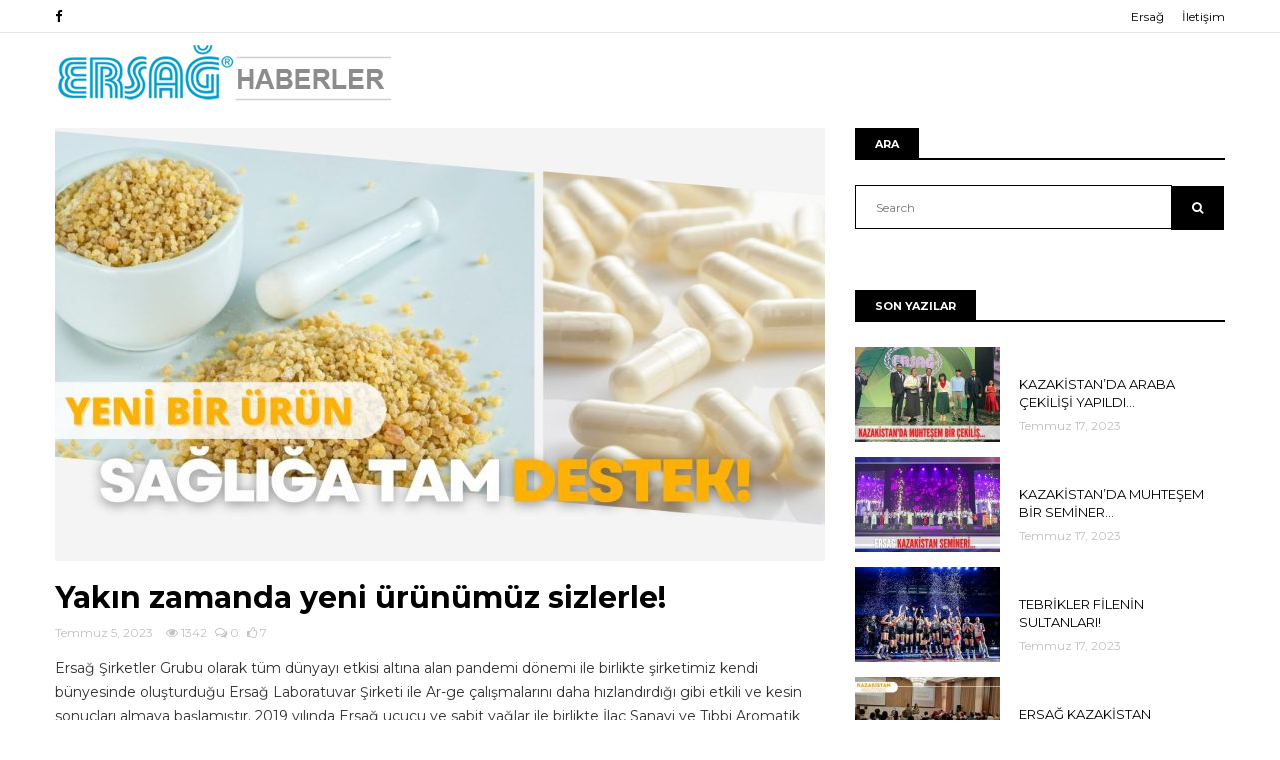

--- FILE ---
content_type: text/html; charset=UTF-8
request_url: https://ersaghaberler.com/index.php/2023/07/05/yakin-zamanda-yeni-urunumuz-sizlerle/
body_size: 39246
content:
<!DOCTYPE html>
<html lang="tr">
    <head >
        <meta charset="UTF-8">
        <meta http-equiv="X-UA-Compatible" content="IE=edge">
        <meta name="viewport" content="width=device-width, initial-scale=1.0, maximum-scale=1">

        <title>Yakın zamanda yeni ürünümüz sizlerle! &#8211; ERSAĞ HABERLER</title>
<meta name='robots' content='max-image-preview:large' />
<link rel='dns-prefetch' href='//s.w.org' />
<link rel="alternate" type="application/rss+xml" title="ERSAĞ HABERLER &raquo; beslemesi" href="https://ersaghaberler.com/index.php/feed/" />
<link rel="alternate" type="application/rss+xml" title="ERSAĞ HABERLER &raquo; yorum beslemesi" href="https://ersaghaberler.com/index.php/comments/feed/" />
<link rel="alternate" type="application/rss+xml" title="ERSAĞ HABERLER &raquo; Yakın zamanda yeni ürünümüz sizlerle! yorum beslemesi" href="https://ersaghaberler.com/index.php/2023/07/05/yakin-zamanda-yeni-urunumuz-sizlerle/feed/" />
<script type="text/javascript">
window._wpemojiSettings = {"baseUrl":"https:\/\/s.w.org\/images\/core\/emoji\/14.0.0\/72x72\/","ext":".png","svgUrl":"https:\/\/s.w.org\/images\/core\/emoji\/14.0.0\/svg\/","svgExt":".svg","source":{"concatemoji":"https:\/\/ersaghaberler.com\/wp-includes\/js\/wp-emoji-release.min.js?ver=6.0.11"}};
/*! This file is auto-generated */
!function(e,a,t){var n,r,o,i=a.createElement("canvas"),p=i.getContext&&i.getContext("2d");function s(e,t){var a=String.fromCharCode,e=(p.clearRect(0,0,i.width,i.height),p.fillText(a.apply(this,e),0,0),i.toDataURL());return p.clearRect(0,0,i.width,i.height),p.fillText(a.apply(this,t),0,0),e===i.toDataURL()}function c(e){var t=a.createElement("script");t.src=e,t.defer=t.type="text/javascript",a.getElementsByTagName("head")[0].appendChild(t)}for(o=Array("flag","emoji"),t.supports={everything:!0,everythingExceptFlag:!0},r=0;r<o.length;r++)t.supports[o[r]]=function(e){if(!p||!p.fillText)return!1;switch(p.textBaseline="top",p.font="600 32px Arial",e){case"flag":return s([127987,65039,8205,9895,65039],[127987,65039,8203,9895,65039])?!1:!s([55356,56826,55356,56819],[55356,56826,8203,55356,56819])&&!s([55356,57332,56128,56423,56128,56418,56128,56421,56128,56430,56128,56423,56128,56447],[55356,57332,8203,56128,56423,8203,56128,56418,8203,56128,56421,8203,56128,56430,8203,56128,56423,8203,56128,56447]);case"emoji":return!s([129777,127995,8205,129778,127999],[129777,127995,8203,129778,127999])}return!1}(o[r]),t.supports.everything=t.supports.everything&&t.supports[o[r]],"flag"!==o[r]&&(t.supports.everythingExceptFlag=t.supports.everythingExceptFlag&&t.supports[o[r]]);t.supports.everythingExceptFlag=t.supports.everythingExceptFlag&&!t.supports.flag,t.DOMReady=!1,t.readyCallback=function(){t.DOMReady=!0},t.supports.everything||(n=function(){t.readyCallback()},a.addEventListener?(a.addEventListener("DOMContentLoaded",n,!1),e.addEventListener("load",n,!1)):(e.attachEvent("onload",n),a.attachEvent("onreadystatechange",function(){"complete"===a.readyState&&t.readyCallback()})),(e=t.source||{}).concatemoji?c(e.concatemoji):e.wpemoji&&e.twemoji&&(c(e.twemoji),c(e.wpemoji)))}(window,document,window._wpemojiSettings);
</script>
<style type="text/css">
img.wp-smiley,
img.emoji {
	display: inline !important;
	border: none !important;
	box-shadow: none !important;
	height: 1em !important;
	width: 1em !important;
	margin: 0 0.07em !important;
	vertical-align: -0.1em !important;
	background: none !important;
	padding: 0 !important;
}
</style>
	<link rel='stylesheet' id='exemag_vc_widgets_style-css'  href='https://ersaghaberler.com/wp-content/plugins/exemag-vc-widgets/css/exemag_vc.css?ver=6.0.11' type='text/css' media='all' />
<link rel='stylesheet' id='wp-block-library-css'  href='https://ersaghaberler.com/wp-includes/css/dist/block-library/style.min.css?ver=6.0.11' type='text/css' media='all' />
<style id='global-styles-inline-css' type='text/css'>
body{--wp--preset--color--black: #000000;--wp--preset--color--cyan-bluish-gray: #abb8c3;--wp--preset--color--white: #ffffff;--wp--preset--color--pale-pink: #f78da7;--wp--preset--color--vivid-red: #cf2e2e;--wp--preset--color--luminous-vivid-orange: #ff6900;--wp--preset--color--luminous-vivid-amber: #fcb900;--wp--preset--color--light-green-cyan: #7bdcb5;--wp--preset--color--vivid-green-cyan: #00d084;--wp--preset--color--pale-cyan-blue: #8ed1fc;--wp--preset--color--vivid-cyan-blue: #0693e3;--wp--preset--color--vivid-purple: #9b51e0;--wp--preset--gradient--vivid-cyan-blue-to-vivid-purple: linear-gradient(135deg,rgba(6,147,227,1) 0%,rgb(155,81,224) 100%);--wp--preset--gradient--light-green-cyan-to-vivid-green-cyan: linear-gradient(135deg,rgb(122,220,180) 0%,rgb(0,208,130) 100%);--wp--preset--gradient--luminous-vivid-amber-to-luminous-vivid-orange: linear-gradient(135deg,rgba(252,185,0,1) 0%,rgba(255,105,0,1) 100%);--wp--preset--gradient--luminous-vivid-orange-to-vivid-red: linear-gradient(135deg,rgba(255,105,0,1) 0%,rgb(207,46,46) 100%);--wp--preset--gradient--very-light-gray-to-cyan-bluish-gray: linear-gradient(135deg,rgb(238,238,238) 0%,rgb(169,184,195) 100%);--wp--preset--gradient--cool-to-warm-spectrum: linear-gradient(135deg,rgb(74,234,220) 0%,rgb(151,120,209) 20%,rgb(207,42,186) 40%,rgb(238,44,130) 60%,rgb(251,105,98) 80%,rgb(254,248,76) 100%);--wp--preset--gradient--blush-light-purple: linear-gradient(135deg,rgb(255,206,236) 0%,rgb(152,150,240) 100%);--wp--preset--gradient--blush-bordeaux: linear-gradient(135deg,rgb(254,205,165) 0%,rgb(254,45,45) 50%,rgb(107,0,62) 100%);--wp--preset--gradient--luminous-dusk: linear-gradient(135deg,rgb(255,203,112) 0%,rgb(199,81,192) 50%,rgb(65,88,208) 100%);--wp--preset--gradient--pale-ocean: linear-gradient(135deg,rgb(255,245,203) 0%,rgb(182,227,212) 50%,rgb(51,167,181) 100%);--wp--preset--gradient--electric-grass: linear-gradient(135deg,rgb(202,248,128) 0%,rgb(113,206,126) 100%);--wp--preset--gradient--midnight: linear-gradient(135deg,rgb(2,3,129) 0%,rgb(40,116,252) 100%);--wp--preset--duotone--dark-grayscale: url('#wp-duotone-dark-grayscale');--wp--preset--duotone--grayscale: url('#wp-duotone-grayscale');--wp--preset--duotone--purple-yellow: url('#wp-duotone-purple-yellow');--wp--preset--duotone--blue-red: url('#wp-duotone-blue-red');--wp--preset--duotone--midnight: url('#wp-duotone-midnight');--wp--preset--duotone--magenta-yellow: url('#wp-duotone-magenta-yellow');--wp--preset--duotone--purple-green: url('#wp-duotone-purple-green');--wp--preset--duotone--blue-orange: url('#wp-duotone-blue-orange');--wp--preset--font-size--small: 13px;--wp--preset--font-size--medium: 20px;--wp--preset--font-size--large: 36px;--wp--preset--font-size--x-large: 42px;}.has-black-color{color: var(--wp--preset--color--black) !important;}.has-cyan-bluish-gray-color{color: var(--wp--preset--color--cyan-bluish-gray) !important;}.has-white-color{color: var(--wp--preset--color--white) !important;}.has-pale-pink-color{color: var(--wp--preset--color--pale-pink) !important;}.has-vivid-red-color{color: var(--wp--preset--color--vivid-red) !important;}.has-luminous-vivid-orange-color{color: var(--wp--preset--color--luminous-vivid-orange) !important;}.has-luminous-vivid-amber-color{color: var(--wp--preset--color--luminous-vivid-amber) !important;}.has-light-green-cyan-color{color: var(--wp--preset--color--light-green-cyan) !important;}.has-vivid-green-cyan-color{color: var(--wp--preset--color--vivid-green-cyan) !important;}.has-pale-cyan-blue-color{color: var(--wp--preset--color--pale-cyan-blue) !important;}.has-vivid-cyan-blue-color{color: var(--wp--preset--color--vivid-cyan-blue) !important;}.has-vivid-purple-color{color: var(--wp--preset--color--vivid-purple) !important;}.has-black-background-color{background-color: var(--wp--preset--color--black) !important;}.has-cyan-bluish-gray-background-color{background-color: var(--wp--preset--color--cyan-bluish-gray) !important;}.has-white-background-color{background-color: var(--wp--preset--color--white) !important;}.has-pale-pink-background-color{background-color: var(--wp--preset--color--pale-pink) !important;}.has-vivid-red-background-color{background-color: var(--wp--preset--color--vivid-red) !important;}.has-luminous-vivid-orange-background-color{background-color: var(--wp--preset--color--luminous-vivid-orange) !important;}.has-luminous-vivid-amber-background-color{background-color: var(--wp--preset--color--luminous-vivid-amber) !important;}.has-light-green-cyan-background-color{background-color: var(--wp--preset--color--light-green-cyan) !important;}.has-vivid-green-cyan-background-color{background-color: var(--wp--preset--color--vivid-green-cyan) !important;}.has-pale-cyan-blue-background-color{background-color: var(--wp--preset--color--pale-cyan-blue) !important;}.has-vivid-cyan-blue-background-color{background-color: var(--wp--preset--color--vivid-cyan-blue) !important;}.has-vivid-purple-background-color{background-color: var(--wp--preset--color--vivid-purple) !important;}.has-black-border-color{border-color: var(--wp--preset--color--black) !important;}.has-cyan-bluish-gray-border-color{border-color: var(--wp--preset--color--cyan-bluish-gray) !important;}.has-white-border-color{border-color: var(--wp--preset--color--white) !important;}.has-pale-pink-border-color{border-color: var(--wp--preset--color--pale-pink) !important;}.has-vivid-red-border-color{border-color: var(--wp--preset--color--vivid-red) !important;}.has-luminous-vivid-orange-border-color{border-color: var(--wp--preset--color--luminous-vivid-orange) !important;}.has-luminous-vivid-amber-border-color{border-color: var(--wp--preset--color--luminous-vivid-amber) !important;}.has-light-green-cyan-border-color{border-color: var(--wp--preset--color--light-green-cyan) !important;}.has-vivid-green-cyan-border-color{border-color: var(--wp--preset--color--vivid-green-cyan) !important;}.has-pale-cyan-blue-border-color{border-color: var(--wp--preset--color--pale-cyan-blue) !important;}.has-vivid-cyan-blue-border-color{border-color: var(--wp--preset--color--vivid-cyan-blue) !important;}.has-vivid-purple-border-color{border-color: var(--wp--preset--color--vivid-purple) !important;}.has-vivid-cyan-blue-to-vivid-purple-gradient-background{background: var(--wp--preset--gradient--vivid-cyan-blue-to-vivid-purple) !important;}.has-light-green-cyan-to-vivid-green-cyan-gradient-background{background: var(--wp--preset--gradient--light-green-cyan-to-vivid-green-cyan) !important;}.has-luminous-vivid-amber-to-luminous-vivid-orange-gradient-background{background: var(--wp--preset--gradient--luminous-vivid-amber-to-luminous-vivid-orange) !important;}.has-luminous-vivid-orange-to-vivid-red-gradient-background{background: var(--wp--preset--gradient--luminous-vivid-orange-to-vivid-red) !important;}.has-very-light-gray-to-cyan-bluish-gray-gradient-background{background: var(--wp--preset--gradient--very-light-gray-to-cyan-bluish-gray) !important;}.has-cool-to-warm-spectrum-gradient-background{background: var(--wp--preset--gradient--cool-to-warm-spectrum) !important;}.has-blush-light-purple-gradient-background{background: var(--wp--preset--gradient--blush-light-purple) !important;}.has-blush-bordeaux-gradient-background{background: var(--wp--preset--gradient--blush-bordeaux) !important;}.has-luminous-dusk-gradient-background{background: var(--wp--preset--gradient--luminous-dusk) !important;}.has-pale-ocean-gradient-background{background: var(--wp--preset--gradient--pale-ocean) !important;}.has-electric-grass-gradient-background{background: var(--wp--preset--gradient--electric-grass) !important;}.has-midnight-gradient-background{background: var(--wp--preset--gradient--midnight) !important;}.has-small-font-size{font-size: var(--wp--preset--font-size--small) !important;}.has-medium-font-size{font-size: var(--wp--preset--font-size--medium) !important;}.has-large-font-size{font-size: var(--wp--preset--font-size--large) !important;}.has-x-large-font-size{font-size: var(--wp--preset--font-size--x-large) !important;}
</style>
<link rel='stylesheet' id='contact-form-7-css'  href='https://ersaghaberler.com/wp-content/plugins/contact-form-7/includes/css/styles.css?ver=5.1.1' type='text/css' media='all' />
<link rel='stylesheet' id='bootstrap-css'  href='https://ersaghaberler.com/wp-content/themes/exemag/css/bootstrap.min.css?ver=6.0.11' type='text/css' media='all' />
<link rel='stylesheet' id='font-awesome-css'  href='https://ersaghaberler.com/wp-content/themes/exemag/css/font-awesome.min.css?ver=4.6.3' type='text/css' media='all' />
<link rel='stylesheet' id='owl.carousel-css'  href='https://ersaghaberler.com/wp-content/themes/exemag/css/owl.carousel.css?ver=6.0.11' type='text/css' media='all' />
<link rel='stylesheet' id='owl.theme-css'  href='https://ersaghaberler.com/wp-content/themes/exemag/css/owl.theme.css?ver=6.0.11' type='text/css' media='all' />
<link rel='stylesheet' id='exemag-wp-style-css'  href='https://ersaghaberler.com/wp-content/themes/exemag/style.css?ver=6.0.11' type='text/css' media='all' />
<link rel='stylesheet' id='exemag-style-css'  href='https://ersaghaberler.com/wp-content/themes/exemag/css/style.css?ver=6.0.11' type='text/css' media='all' />
<style id='exemag-style-inline-css' type='text/css'>
.head-top-menu li a {
}
.navbar-nav li a {
}
#ExemagHamburgerModal .modal-body .hamburger-menu li a {
}
.footer-menu li a {
}
h1,h2,h3,h4,h5,h6 {
}
.content-post data, .content-post .name, a.ntw, .main-top-block-links a, .main-top-block-links a data, footer .carousel-caption .name, .widget .carousel-caption .slider-name, .widget .carousel-caption .name, footer .carousel-caption data, .widget .carousel-caption data {
}
body {
}
.modal-footer-copyright, .modal-footer-text, .footer-copyright {
}
.nav-dark, .nav-dark .sub-menu, .nav-dark .sub-sub-menu, .nav-dark .mega-menu {
background: #000}
.nav-dark .sub-menu li a, .nav-dark .sub-sub-menu li a, .nav-dark .mega-menu .sub-menu li:last-child a {
border-bottom-color: #1c1c1c}
.nav-dark .navbar-nav li a, .nav-dark .navbar-nav li a:hover, .nav-dark .navbar-nav li a:focus, .mega-menu a:hover data {
color: #fff}
.mega-menu a data {
color: #c0c0c0}
.navbar-nav> li:hover, ul.sub-menu li:hover {
background: #2b2b2b}
footer {
background: #000}
footer .widget ul li, footer .widget #wp-calendar thead, footer .block-title {
border-bottom-color: #1c1c1c}
footer .widget #wp-calendar tfoot, .footer-links {
border-top-color: #1c1c1c}
footer .block-title h5 {
background: #1c1c1c}
div.widget ul li a, footer .widget #wp-calendar, footer span, .footer-menu li a {
color: #6f6f6f}
footer .widget .block-title h5, .foot-block-links li a:hover, .footer-menu li a:hover, footer a:hover data {
color: #fff}
footer .widget #wp-calendar #today {
background-color: #fff}

.home_two header .head-top-menu li a,
            .home_two header .head-top-networks a {
                color: #000;
            }
</style>
<link rel='stylesheet' id='dynamic-css'  href='https://ersaghaberler.com/wp-content/themes/exemag/dynamic.css?ver=6.0.11' type='text/css' media='all' />
<link rel='stylesheet' id='font-awesome-rtl-css'  href='https://ersaghaberler.com/wp-content/themes/exemag/css/font-awesome-rtl.css?ver=6.0.11' type='text/css' media='all' />
<link rel='stylesheet' id='ot-dynamic-custom_css-css'  href='https://ersaghaberler.com/wp-content/themes/exemag/dynamic.css?ver=2.6.0' type='text/css' media='all' />
<script type='text/javascript' src='https://ersaghaberler.com/wp-includes/js/jquery/jquery.min.js?ver=3.6.0' id='jquery-core-js'></script>
<script type='text/javascript' src='https://ersaghaberler.com/wp-includes/js/jquery/jquery-migrate.min.js?ver=3.3.2' id='jquery-migrate-js'></script>
<script type='text/javascript' id='exemag_vc_widgets_script-js-extra'>
/* <![CDATA[ */
var exemag_ajax = {"url":"https:\/\/ersaghaberler.com\/wp-admin\/admin-ajax.php"};
/* ]]> */
</script>
<script type='text/javascript' src='https://ersaghaberler.com/wp-content/plugins/exemag-vc-widgets/js/script.js?ver=6.0.11' id='exemag_vc_widgets_script-js'></script>
<link rel="https://api.w.org/" href="https://ersaghaberler.com/index.php/wp-json/" /><link rel="alternate" type="application/json" href="https://ersaghaberler.com/index.php/wp-json/wp/v2/posts/3593" /><link rel="EditURI" type="application/rsd+xml" title="RSD" href="https://ersaghaberler.com/xmlrpc.php?rsd" />
<link rel="wlwmanifest" type="application/wlwmanifest+xml" href="https://ersaghaberler.com/wp-includes/wlwmanifest.xml" /> 
<meta name="generator" content="WordPress 6.0.11" />
<link rel="canonical" href="https://ersaghaberler.com/index.php/2023/07/05/yakin-zamanda-yeni-urunumuz-sizlerle/" />
<link rel='shortlink' href='https://ersaghaberler.com/?p=3593' />
<link rel="alternate" type="application/json+oembed" href="https://ersaghaberler.com/index.php/wp-json/oembed/1.0/embed?url=https%3A%2F%2Fersaghaberler.com%2Findex.php%2F2023%2F07%2F05%2Fyakin-zamanda-yeni-urunumuz-sizlerle%2F" />
<link rel="alternate" type="text/xml+oembed" href="https://ersaghaberler.com/index.php/wp-json/oembed/1.0/embed?url=https%3A%2F%2Fersaghaberler.com%2Findex.php%2F2023%2F07%2F05%2Fyakin-zamanda-yeni-urunumuz-sizlerle%2F&#038;format=xml" />
<style type="text/css">.recentcomments a{display:inline !important;padding:0 !important;margin:0 !important;}</style><meta name="generator" content="Powered by WPBakery Page Builder - drag and drop page builder for WordPress."/>
<!--[if lte IE 9]><link rel="stylesheet" type="text/css" href="https://ersaghaberler.com/wp-content/plugins/js_composer/assets/css/vc_lte_ie9.min.css" media="screen"><![endif]--><link rel="icon" href="https://ersaghaberler.com/wp-content/uploads/2018/07/cropped-favicon-1-32x32.png" sizes="32x32" />
<link rel="icon" href="https://ersaghaberler.com/wp-content/uploads/2018/07/cropped-favicon-1-192x192.png" sizes="192x192" />
<link rel="apple-touch-icon" href="https://ersaghaberler.com/wp-content/uploads/2018/07/cropped-favicon-1-180x180.png" />
<meta name="msapplication-TileImage" content="https://ersaghaberler.com/wp-content/uploads/2018/07/cropped-favicon-1-270x270.png" />
		<style type="text/css" id="wp-custom-css">
			 .head-top {
    margin-bottom: 0;
    padding: 8px 0 8px;
}
.logo-head-block {
    margin-bottom: 0;
}

.head-logo {
    padding: 5px 0 0;
}
header {
   padding-bottom: 0px !important;
}
.main-menu {display:none;}		</style>
		<noscript><style type="text/css"> .wpb_animate_when_almost_visible { opacity: 1; }</style></noscript>    </head>
        <body class="post-template-default single single-post postid-3593 single-format-standard wpb-js-composer js-comp-ver-5.4.2 vc_responsive home_one" >
    <div id="preloader">
        <div class="spinner">
            <img src="https://ersaghaberler.com/wp-content/themes/exemag/images/loader.svg" width="38" height="38" alt="" />
        </div>
    </div>
        <header>
                        <div class="head-top">
                <div class="container">
                    <div class="row">
                        <div class="col-lg-6 col-md-6 col-sm-6 col-xs-6 head-top-networks">
                            <a href="https://www.facebook.com/ERSAGRESMISAYFA/" class="facebook" target="_blank"><i class="fa fa-facebook"></i></a>                        </div>
                        <div class="col-lg-6 col-md-6 col-sm-6 col-xs-6 head-top-links">
                            <ul id="menu-ust-menu" class="head-top-menu"><li id="menu-item-619" class="menu-item menu-item-type-custom menu-item-object-custom menu-item-619"><a target="_blank" rel="noopener" href="https://www.ersag.com.tr">Ersağ</a></li>
<li id="menu-item-629" class="menu-item menu-item-type-custom menu-item-object-custom menu-item-629"><a target="_blank" rel="noopener" href="http://www.ersag.com.tr/index.asp?mod=cpages&#038;page_id=30">İletişim</a></li>
</ul>                        </div>
                    </div>
                </div>
            </div>
                        <div class="logo-head-block">
                <div class="container">
                    <div class="head-logo">
                                                                        <a href="https://ersaghaberler.com/"><img src="https://ersaghaberler.com/wp-content/uploads/2018/06/ersag_logo-1.png" alt="" width="336" height="70"></a>
                                            </div>
                    <div class="head-banner">
                                            </div>
                </div>
            </div>
            <div class="main-menu">
                <div class="container">
                    <nav class="navbar navbar-default nav-dark">
                        <div class="collapse navbar-collapse" id="bs-example-navbar-collapse-1">
                            <div class="nav navbar-nav"><ul>
</li>
</li>
</li>
</ul></div>
                            <ul class="nav navbar-nav nav-links">
                                                                                                                            </ul>
                        </div>
                    </nav>
                </div>
            </div>
        </header>

<main>
        <div class="container">
        		<div class="row">
                        <div class="col-lg-8 col-md-8 content">
                                                            
                
                <div class="content-post content-large-text">
                                                                                                        <img width="770" height="433" src="https://ersaghaberler.com/wp-content/uploads/2023/07/Paylasildi-50-770x433.jpg" class="attachment-exemag-1col-post-featured-image size-exemag-1col-post-featured-image wp-post-image" alt="" srcset="https://ersaghaberler.com/wp-content/uploads/2023/07/Paylasildi-50-770x433.jpg 770w, https://ersaghaberler.com/wp-content/uploads/2023/07/Paylasildi-50-300x169.jpg 300w, https://ersaghaberler.com/wp-content/uploads/2023/07/Paylasildi-50-1024x576.jpg 1024w, https://ersaghaberler.com/wp-content/uploads/2023/07/Paylasildi-50-768x432.jpg 768w, https://ersaghaberler.com/wp-content/uploads/2023/07/Paylasildi-50-370x208.jpg 370w, https://ersaghaberler.com/wp-content/uploads/2023/07/Paylasildi-50.jpg 1280w" sizes="(max-width: 770px) 100vw, 770px" />                                                                            <h2> Yakın zamanda yeni ürünümüz sizlerle!</h2>
                        <a href="https://ersaghaberler.com/index.php/2023/07/05/"><data value="Temmuz 5, 2023">Temmuz 5, 2023</data></a>                            <a href="#" class="ntw"><i class="fa fa-eye"></i> 1342</a>
                        <a href="https://ersaghaberler.com/index.php/2023/07/05/yakin-zamanda-yeni-urunumuz-sizlerle/#post-comments" class="ntw"><i class="fa fa-comments-o"></i> 0</a>                        <a href="#likes-section" class="ntw"><i class="fa fa-thumbs-o-up"></i> 7</a>                                        

                    <p>
<p>Ersağ Şirketler Grubu olarak tüm dünyayı etkisi altına alan pandemi dönemi ile birlikte şirketimiz kendi bünyesinde oluşturduğu Ersağ Laboratuvar Şirketi ile Ar-ge çalışmalarını daha hızlandırdığı gibi etkili ve kesin sonuçları almaya başlamıştır.  2019 yılında Ersağ uçucu ve sabit yağlar ile birlikte İlaç Sanayi ve Tıbbi Aromatik Bitkiler şirketi ile bitkiler üzerinde ki etkin çalışmalarına hız vermiştir. Bu amaçla şirketimiz; üretmiş olduğu gıda takviyelerinin bazılarının ekstraktlarını kendisi üretirken, hali hazırdaki gıda takviyelerimizin etkinliklerini arttırabilmek adına sürekli çalışmalar yapmaktadır.</p>



<p>İşte bunun için piyasa da Ersağ Gıda Limited Şirketinin üretmiş olduğu Akgünlük Kapsülünü geliştirerek ve etkinliğini daha fazla arttırarak, Ersağ Akgünlük C ve D vitamini ile birleştirip daha etkili bir ürün haline getirmiştir. <br>Günlük yaşantımızda takviye edici gıda olarak kullanabileceğimiz bu ürünümüz kullanıldığında rahatlığını ve faydasını çok kısa bir saat diliminde gösterebilen nadide ürünlerimizden bir tanesidir.</p>



<p><strong>Hiçbir zaman şu unutulmamalıdır ki takviye edici gıda takviyeleri bir ilaç değildir.</strong> Bir ilaç gibi tanıtılması önerilmesi yasal olarak doğru değildir. Ülkemizde takviye edici gıdaları ilaç gibi anılıp önerilmeleri yasal değildir. Lakin şu da bilinmelidir ki bilim insanları özellikle ağrı kesici olarak piyasaya arz edilen ilaçların, çok sık tüketildiği ve bunların başta böbrek olmak üzere bir çok rahatsızlıklara yol açtığı ve hatta özellikle bazı ağrı kesici ürünlerin yasal izinlerle yeşil reçete ile satıldığı ve bunlarında ilerleyen süreçte bağımlılık yaptığı bilinmektedir. <br><br><strong>Yeni ürünümüz en geç 10 gün içerisinde kullanıma hazır olacağı müjdesini tüm ilgililere buradan müjdesini vermek istiyoruz.</strong></p>
</p>
    
                    
                    <span class="tags">Categories: <a href="https://ersaghaberler.com/index.php/category/duyurular/">Duyurular</a></span>

                     

                                                <div class="content-post-networks">
                                <a href="http://www.facebook.com/sharer.php?u=https%3A%2F%2Fersaghaberler.com%2Findex.php%2F2023%2F07%2F05%2Fyakin-zamanda-yeni-urunumuz-sizlerle%2F&p=Yak%C4%B1n+zamanda+yeni+%C3%BCr%C3%BCn%C3%BCm%C3%BCz+sizlerle%21" target="_blank" class="content-post-ntw-link sb-facebook"><span class="ntw-btn fcb-icon"></span><span>share</span></a>                                <a href="http://twitter.com/share?text=Yak%C4%B1n+zamanda+yeni+%C3%BCr%C3%BCn%C3%BCm%C3%BCz+sizlerle%21&original_referer=https%3A%2F%2Fersaghaberler.com%2Findex.php%2F2023%2F07%2F05%2Fyakin-zamanda-yeni-urunumuz-sizlerle%2F" target="_blank" class="content-post-ntw-link sb-twitter"><span class="ntw-btn twt-icon"></span><span>TWEET</span></a>                                <a href="http://pinterest.com/pin/create/button/?url=https%3A%2F%2Fersaghaberler.com%2Findex.php%2F2023%2F07%2F05%2Fyakin-zamanda-yeni-urunumuz-sizlerle%2F&description=Yak%C4%B1n+zamanda+yeni+%C3%BCr%C3%BCn%C3%BCm%C3%BCz+sizlerle%21" target="_blank" class="content-post-ntw-link sb-pinterest"><span class="ntw-btn pnt-icon"></span><span>PIN IT</span></a>                                <a href="https://plus.google.com/share?url=https%3A%2F%2Fersaghaberler.com%2Findex.php%2F2023%2F07%2F05%2Fyakin-zamanda-yeni-urunumuz-sizlerle%2F" onclick="javascript:window.open(this.href,
  '', 'menubar=no,toolbar=no,resizable=yes,scrollbars=yes,height=600,width=600');return false;" class="content-post-ntw-link sb-google"><span class="ntw-btn ggl-icon"></span><span>SHARE</span></a>                                <a href="https://www.linkedin.com/shareArticle?mini=true&url=https%3A%2F%2Fersaghaberler.com%2Findex.php%2F2023%2F07%2F05%2Fyakin-zamanda-yeni-urunumuz-sizlerle%2F&title=Yak%C4%B1n+zamanda+yeni+%C3%BCr%C3%BCn%C3%BCm%C3%BCz+sizlerle%21" target="_blank" class="content-post-ntw-link sb-linkedin"><span class="ntw-btn lnd-icon"></span><span>share</span></a>                                <a href="http://www.reddit.com/submit?url=https%3A%2F%2Fersaghaberler.com%2Findex.php%2F2023%2F07%2F05%2Fyakin-zamanda-yeni-urunumuz-sizlerle%2F&title=Yak%C4%B1n+zamanda+yeni+%C3%BCr%C3%BCn%C3%BCm%C3%BCz+sizlerle%21" target="_blank" class="content-post-ntw-link sb-reddit"><span class="ntw-btn rdt-icon"></span><span>share</span></a>                            </div>
                        
                </div>
                                <div id="likes-section" class="content-post-likes">
                    <div class="like-unlike">
                        <a href="#" class="exemag-like-unlike" data-post-id="3593" data-vote="like"><i class="fa fa-thumbs-o-up"></i>Like</a>                        <a href="#" class="exemag-like-unlike" data-post-id="3593" data-vote="unlike"><i class="fa fa-thumbs-o-down"></i>Unlike</a>                    </div>
                </div>
                                                                                                                                <div class="post-nav-links">
                            <div class="likes-content-info">
                                <a href="https://ersaghaberler.com/index.php/2023/06/06/ersag-azerbaycanda-uyeleriyle-bulustu/" rel="prev">Ersağ Azerbaycan&#8217;da üyeleriyle Buluştu</a>                            </div>
                            <div class="likes-content-info">
                                <a href="https://ersaghaberler.com/index.php/2023/07/07/ersag-ozbekistan-ve-kazakistan-semineri/" rel="next">ERSAĞ ÖZBEKİSTAN VE KAZAKİSTAN SEMİNERİ&#8230;</a>                            </div>
                            <a href="https://ersaghaberler.com/index.php/2023/06/06/ersag-azerbaycanda-uyeleriyle-bulustu/" rel="prev"><i class="fa fa-chevron-start"></i></a><a href="https://ersaghaberler.com/index.php/2023/07/07/ersag-ozbekistan-ve-kazakistan-semineri/" rel="next"><i class="fa fa-chevron-end"></i></a>                        </div>
                                                     

                                                <div class="block-title"><h5>Leave a reply</h5></div>
                	<div id="respond" class="comment-respond">
		<h3 id="reply-title" class="comment-reply-title">Bir cevap yazın <small><a rel="nofollow" id="cancel-comment-reply-link" href="/index.php/2023/07/05/yakin-zamanda-yeni-urunumuz-sizlerle/#respond" style="display:none;">Cevabı iptal et</a></small></h3><p class="must-log-in">Yorum yapabilmek için <a href="https://ersaghaberler.com/wp-login.php?redirect_to=https%3A%2F%2Fersaghaberler.com%2Findex.php%2F2023%2F07%2F05%2Fyakin-zamanda-yeni-urunumuz-sizlerle%2F">giriş yapmalısınız</a>.</p>	</div><!-- #respond -->
	                                            </div>
                        <div class="col-lg-4 col-md-4 sidebar">
                
    <div class="widget"><div class="block-title"><h5>ARA</h5></div>        <div class="search">
            <form action="https://ersaghaberler.com/">
                <input type="search" name="s" value="" placeholder="Search">
                <button type="submit"><i class="fa fa-search"></i></button>
            </form>
        </div>
        </div><div class="widget"><div class="block-title"><h5>SON YAZILAR</h5></div>
                
                                <div class="sidebar-post-block ">
                                            <div class="image-wrap">
                        <a href="https://ersaghaberler.com/index.php/2023/07/17/kazakistanda-araba-cekilisi-yapildi/">
                        <img width="145" height="95" src="https://ersaghaberler.com/wp-content/uploads/2023/07/paylasildi-57-145x95.jpg" class="attachment-exemag-latest-posts-thumbnail size-exemag-latest-posts-thumbnail wp-post-image" alt="" loading="lazy" srcset="https://ersaghaberler.com/wp-content/uploads/2023/07/paylasildi-57-145x95.jpg 145w, https://ersaghaberler.com/wp-content/uploads/2023/07/paylasildi-57-252x164.jpg 252w" sizes="(max-width: 145px) 100vw, 145px" />                        </a>
                        </div>
                                        <span class="categories" style="color: #fff;">Duyurular</span>
                    <a href="https://ersaghaberler.com/index.php/2023/07/17/kazakistanda-araba-cekilisi-yapildi/"><span>KAZAKİSTAN&#8217;DA ARABA ÇEKİLİŞİ YAPILDI&#8230;</span></a>
                                        <a href="https://ersaghaberler.com/index.php/2023/07/17/"><data value="Temmuz 17, 2023">Temmuz 17, 2023</data></a>                                    </div>
                                                <div class="sidebar-post-block ">
                                            <div class="image-wrap">
                        <a href="https://ersaghaberler.com/index.php/2023/07/17/kazakistanda-gosterisli-bir-seminer/">
                        <img width="145" height="95" src="https://ersaghaberler.com/wp-content/uploads/2023/07/paylasildi-56-145x95.jpg" class="attachment-exemag-latest-posts-thumbnail size-exemag-latest-posts-thumbnail wp-post-image" alt="" loading="lazy" srcset="https://ersaghaberler.com/wp-content/uploads/2023/07/paylasildi-56-145x95.jpg 145w, https://ersaghaberler.com/wp-content/uploads/2023/07/paylasildi-56-252x164.jpg 252w" sizes="(max-width: 145px) 100vw, 145px" />                        </a>
                        </div>
                                        <span class="categories" style="color: #fff;">Duyurular</span>
                    <a href="https://ersaghaberler.com/index.php/2023/07/17/kazakistanda-gosterisli-bir-seminer/"><span>KAZAKİSTAN&#8217;DA MUHTEŞEM BİR SEMİNER&#8230;</span></a>
                                        <a href="https://ersaghaberler.com/index.php/2023/07/17/"><data value="Temmuz 17, 2023">Temmuz 17, 2023</data></a>                                    </div>
                                                <div class="sidebar-post-block ">
                                            <div class="image-wrap">
                        <a href="https://ersaghaberler.com/index.php/2023/07/17/tebrikler-filenin-sultanlari/">
                        <img width="145" height="95" src="https://ersaghaberler.com/wp-content/uploads/2023/07/Adsiz-tasarim-25-145x95.jpg" class="attachment-exemag-latest-posts-thumbnail size-exemag-latest-posts-thumbnail wp-post-image" alt="" loading="lazy" srcset="https://ersaghaberler.com/wp-content/uploads/2023/07/Adsiz-tasarim-25-145x95.jpg 145w, https://ersaghaberler.com/wp-content/uploads/2023/07/Adsiz-tasarim-25-252x164.jpg 252w" sizes="(max-width: 145px) 100vw, 145px" />                        </a>
                        </div>
                                        <span class="categories" style="color: #fff;">Duyurular</span>
                    <a href="https://ersaghaberler.com/index.php/2023/07/17/tebrikler-filenin-sultanlari/"><span>TEBRİKLER FİLENİN SULTANLARI!</span></a>
                                        <a href="https://ersaghaberler.com/index.php/2023/07/17/"><data value="Temmuz 17, 2023">Temmuz 17, 2023</data></a>                                    </div>
                                                <div class="sidebar-post-block ">
                                            <div class="image-wrap">
                        <a href="https://ersaghaberler.com/index.php/2023/07/14/ersag-kazakistan-uyeleriyle-bulustu/">
                        <img width="145" height="95" src="https://ersaghaberler.com/wp-content/uploads/2023/07/paylasildi-55-145x95.jpg" class="attachment-exemag-latest-posts-thumbnail size-exemag-latest-posts-thumbnail wp-post-image" alt="" loading="lazy" srcset="https://ersaghaberler.com/wp-content/uploads/2023/07/paylasildi-55-145x95.jpg 145w, https://ersaghaberler.com/wp-content/uploads/2023/07/paylasildi-55-252x164.jpg 252w" sizes="(max-width: 145px) 100vw, 145px" />                        </a>
                        </div>
                                        <span class="categories" style="color: #fff;">Duyurular</span>
                    <a href="https://ersaghaberler.com/index.php/2023/07/14/ersag-kazakistan-uyeleriyle-bulustu/"><span>ERSAĞ KAZAKİSTAN ÜYELERİYLE BULUŞTU!</span></a>
                                        <a href="https://ersaghaberler.com/index.php/2023/07/14/"><data value="Temmuz 14, 2023">Temmuz 14, 2023</data></a>                                    </div>
                                                <div class="sidebar-post-block ">
                                            <div class="image-wrap">
                        <a href="https://ersaghaberler.com/index.php/2023/07/12/ersag-ozbekistan-ailesiyle-bulustu/">
                        <img width="145" height="95" src="https://ersaghaberler.com/wp-content/uploads/2023/07/paylasildi-52-145x95.jpg" class="attachment-exemag-latest-posts-thumbnail size-exemag-latest-posts-thumbnail wp-post-image" alt="" loading="lazy" srcset="https://ersaghaberler.com/wp-content/uploads/2023/07/paylasildi-52-145x95.jpg 145w, https://ersaghaberler.com/wp-content/uploads/2023/07/paylasildi-52-252x164.jpg 252w" sizes="(max-width: 145px) 100vw, 145px" />                        </a>
                        </div>
                                        <span class="categories" style="color: #fff;">Duyurular</span>
                    <a href="https://ersaghaberler.com/index.php/2023/07/12/ersag-ozbekistan-ailesiyle-bulustu/"><span>ERSAĞ ÖZBEKİSTAN ÜYELERİYLE BULUŞTU!</span></a>
                                        <a href="https://ersaghaberler.com/index.php/2023/07/12/"><data value="Temmuz 12, 2023">Temmuz 12, 2023</data></a>                                    </div>
                                
                             
            </div><div class="widget"><div class="block-title"><h5>SON YORUMLAR</h5></div><ul id="recentcomments"></ul></div>
            </div>
                    </div>
    </div>
</main>

                <footer>
            <div class="container">
                                <div class="footer-links">
                    <div class="row">
                                                <div class="col-lg-12 col-md-12 col-sm-12 col-xs-12 text-center">
                            <span class="footer-copyright">2025 &copy;</span>
                        </div>
                                            </div>
                </div>
            </div>
        </footer>
                        <script type='text/javascript' id='contact-form-7-js-extra'>
/* <![CDATA[ */
var wpcf7 = {"apiSettings":{"root":"https:\/\/ersaghaberler.com\/index.php\/wp-json\/contact-form-7\/v1","namespace":"contact-form-7\/v1"}};
/* ]]> */
</script>
<script type='text/javascript' src='https://ersaghaberler.com/wp-content/plugins/contact-form-7/includes/js/scripts.js?ver=5.1.1' id='contact-form-7-js'></script>
<script type='text/javascript' id='like_post-js-extra'>
/* <![CDATA[ */
var ajax_var = {"url":"https:\/\/ersaghaberler.com\/wp-admin\/admin-ajax.php","nonce":"c3fea91951"};
/* ]]> */
</script>
<script type='text/javascript' src='https://ersaghaberler.com/wp-content/plugins/exemag-likes/js/exemag-likes.js?ver=1.0' id='like_post-js'></script>
<script type='text/javascript' src='https://ersaghaberler.com/wp-content/themes/exemag/js/bootstrap.min.js?ver=6.0.11' id='bootstrap-js'></script>
<script type='text/javascript' src='https://ersaghaberler.com/wp-content/themes/exemag/js/owl.carousel.js?ver=6.0.11' id='owl_carousel-js'></script>
<script type='text/javascript' id='exemag-script-js-extra'>
/* <![CDATA[ */
var exemag_localize_script = {"retina_logo_src":"https:\/\/ersaghaberler.com\/wp-content\/uploads\/2018\/06\/ersag_logo-1.png","lang_direction":"ltr"};
/* ]]> */
</script>
<script type='text/javascript' src='https://ersaghaberler.com/wp-content/themes/exemag/js/script.js?ver=6.0.11' id='exemag-script-js'></script>
<script type='text/javascript' src='https://ersaghaberler.com/wp-includes/js/comment-reply.min.js?ver=6.0.11' id='comment-reply-js'></script>
    </body>
</html>

--- FILE ---
content_type: text/css
request_url: https://ersaghaberler.com/wp-content/themes/exemag/css/style.css?ver=6.0.11
body_size: 91757
content:
/**
[Table of contents]
**
[1] General
[2] Navigation 
[3] Sidebar
[4] Search
[5] Footer
[6] Home Pages
[6.1] Home Style 1
[6.2] Home Style 2
[6.3] Home Style 3
[6.4] Home Style 4
[6.5] Home Style 5
[6.6] Home Style 6
[7] WooCommerce
[8] Blog Posts
[8.1] Post Style 2
[8.2] Post Style 3
[8.3] Post Style 4
[9] 404 Page
[10] Contact Us
[11] Search Modal
[12] Hamburger Modal
[13] Responsive
**/
@import url('https://fonts.googleapis.com/css?family=Montserrat:400,700');
/**
*** General
**/
*{
    outline:0 !important;
}
::-moz-selection { background: #a1a1a1; color: #fff; }
::selection { background: #a1a1a1; color: #fff; }
body {
    margin: 0;
    background: #fff;
    font-size: 13px;
    line-height: 16px;
    font-family: "Montserrat", sans-serif;
    overflow-x: hidden;
}
.exemag-video-wrapper {
    position:relative;
    padding-bottom:56.25%;
    padding-top:30px;
    height:0;
    overflow:hidden;
}
.exemag-video-wrapper iframe,
.exemag-video-wrapper object,
.exemag-video-wrapper embed {
    position:absolute;
    top:0;
    left:0;
    width:100%;
    height:100%;
}
h1,h2,h3,h4,h5,h6 {
    font-family: "Montserrat", sans-serif;
}
.exemag-bg header,
.exemag-bg main {
    max-width: 1280px;
}
header {
    background-color: #fff;
    margin: 0 auto;
    padding-bottom: 45px;
}
input[type=number]::-webkit-inner-spin-button, 
input[type=number]::-webkit-outer-spin-button { 
  -webkit-appearance: none; 
  margin: 0; 
}
.container {
    padding: 0;
}
.wrapper {
    margin: 0 auto;
    /*width: 1800px;*/
}
.head-top {
    border-bottom: 1px solid #e6e6e6;
    padding: 19px 0 17px;
    margin-bottom: 31px;
}
.head-top-networks a, 
#ExemagHamburgerModal .modal-footer-networks a {
    color: #000;
    margin-right: 15px;
    transition: color .2s ease-in;
    -o-transition: color .2s ease-in;
    -moz-transition: color .2s ease-in;
    -webkit-transition: color .2s ease-in;
}
.head-top-networks a.facebook:hover, 
#ExemagHamburgerModal .modal-footer-networks a.facebook:hover {
    color: #3b5998;
    transition: color .2s ease-in;
    -o-transition: color .2s ease-in;
    -moz-transition: color .2s ease-in;
    -webkit-transition: color .2s ease-in;
}
.head-top-networks a.twitter:hover, 
#ExemagHamburgerModal .modal-footer-networks a.twitter:hover {
    color: #55acee;
    transition: color .2s ease-in;
    -o-transition: color .2s ease-in;
    -moz-transition: color .2s ease-in;
    -webkit-transition: color .2s ease-in;
}
.head-top-networks a.google-plus:hover, 
#ExemagHamburgerModal .modal-footer-networks a.google-plus:hover {
    color: #dd4b39;
    transition: color .2s ease-in;
    -o-transition: color .2s ease-in;
    -moz-transition: color .2s ease-in;
    -webkit-transition: color .2s ease-in;
}
.head-top-networks a.instagram:hover, 
#ExemagHamburgerModal .modal-footer-networks a.instagram:hover {
    color: #e1306c;
    transition: color .2s ease-in;
    -o-transition: color .2s ease-in;
    -moz-transition: color .2s ease-in;
    -webkit-transition: color .2s ease-in;
}
.head-top-networks a.pinterest:hover, 
#ExemagHamburgerModal .modal-footer-networks a.pinterest:hover {
    color: #bd081c;
    transition: color .2s ease-in;
    -o-transition: color .2s ease-in;
    -moz-transition: color .2s ease-in;
    -webkit-transition: color .2s ease-in;
}
.head-top-networks a.youtube:hover, 
#ExemagHamburgerModal .modal-footer-networks a.youtube:hover {
    color: #cd201f;
    transition: color .2s ease-in;
    -o-transition: color .2s ease-in;
    -moz-transition: color .2s ease-in;
    -webkit-transition: color .2s ease-in;
}
.head-top-networks a.whatsapp:hover, 
#ExemagHamburgerModal .modal-footer-networks a.whatsapp:hover {
    color: #25d366;
    transition: color .2s ease-in;
    -o-transition: color .2s ease-in;
    -moz-transition: color .2s ease-in;
    -webkit-transition: color .2s ease-in;
}
.head-top-networks a.linkedin:hover, 
#ExemagHamburgerModal .modal-footer-networks a.linkedin:hover {
    color: #0077b5;
    transition: color .2s ease-in;
    -o-transition: color .2s ease-in;
    -moz-transition: color .2s ease-in;
    -webkit-transition: color .2s ease-in;
}
.head-top-networks a.reddit:hover, 
#ExemagHamburgerModal .modal-footer-networks a.reddit:hover {
    color: #ff5700;
    transition: color .2s ease-in;
    -o-transition: color .2s ease-in;
    -moz-transition: color .2s ease-in;
    -webkit-transition: color .2s ease-in;
}
.head-top-networks a.medium:hover, 
#ExemagHamburgerModal .modal-footer-networks a.medium:hover {
    color: #66cdaa;
    transition: color .2s ease-in;
    -o-transition: color .2s ease-in;
    -moz-transition: color .2s ease-in;
    -webkit-transition: color .2s ease-in;
}
.head-top-networks a.quora:hover, 
#ExemagHamburgerModal .modal-footer-networks a.quora:hover {
    color: #a62100;
    transition: color .2s ease-in;
    -o-transition: color .2s ease-in;
    -moz-transition: color .2s ease-in;
    -webkit-transition: color .2s ease-in;
}
.head-top-networks a.github:hover, 
#ExemagHamburgerModal .modal-footer-networks a.github:hover {
    color: #333;
    transition: color .2s ease-in;
    -o-transition: color .2s ease-in;
    -moz-transition: color .2s ease-in;
    -webkit-transition: color .2s ease-in;
}
.head-top-networks a.vk:hover, 
#ExemagHamburgerModal .modal-footer-networks a.vk:hover {
    color: #45668e;
    transition: color .2s ease-in;
    -o-transition: color .2s ease-in;
    -moz-transition: color .2s ease-in;
    -webkit-transition: color .2s ease-in;
}
.head-top-links {
    text-align: right;
}
.head-top-menu {
    margin: 0;
}
li {
    list-style: none;
}
p {
    font-size: 13px;
    line-height: 24px;
    color: #a9a9a9;
    margin: 15px 0;
}
.table {
    border-bottom: 1px solid #e0e0e0;
}
.table>thead>tr>th,
.table>tbody>tr>th,
.table>tfoot>tr>th,
.table>thead>tr>td,
.table>tbody>tr>td,
.table>tfoot>tr>td {
    color: #909090;
    border-top: 1px solid #e0e0e0;
    border-bottom: none;
    line-height: 1.3;
    padding: 20px 10px;
    font-weight: normal;
}
.table>thead>tr>th,
.table>tbody>tr>th,
.table>tfoot>tr>th {
    color: #000;
}
.head-top-menu li {
    display: inline-block;
    margin-left: 15px;
}
a, a:hover, a:focus {
    text-decoration: none;
}
.head-top-menu li a {
    color: #000;
    font-size: 12px;
    line-height: 15px;
}
.logo-head-block {
    margin-bottom: 42px;
}
.logo-head-block> .container {
    overflow: hidden;
}
.head-logo {
    padding: 20px 0 0;
    display: inline-block;
}
.head-logo img {
    margin-bottom: 20px;
}
.head-banner {
    float: right;
}
.navbar-nav> li> a {
    text-transform: uppercase;
}
.navbar-nav li a {  
    font-weight: 600;
    font-size: 12px;
    line-height: 20px;
}
.navbar-default {
    border: none;
    border-radius: 0;
    margin-bottom: 0;
}
.navbar-nav .fa-angle-down {
    margin-left: 10px;
}
input {
    width: 100%;
}
textarea {
    width: 100%;
    height: 150px;
}
input[type=submit] {
    color: #fff;
    background-color: #000;
    width: auto;
    text-transform: uppercase;
}
input[type=checkbox],
input[type=radio] {
    visibility: hidden;
    margin-right: 14px;
}
input[type=checkbox]:after {
    content: " ";
    display: block;
    width: 20px;
    height: 20px;
    visibility: visible;
    border: 1px solid #d9d9d9;
    margin-top: -5px;
}
input[type=checkbox]:checked:before {
content: " ";
    display: block;
    visibility: visible;
    width: 12px;
    height: 8px;
    position: absolute;
    border-bottom: 3px solid #000;
    border-left: 3px solid #000;
    transform: rotate(-45deg);
    margin: 0px 4px;
}
input[type=radio]:after {
    content: " ";
    display: block;
    width: 17px;
    height: 17px;
    border-radius: 8px;
    visibility: visible;
    border: 1px solid #d9d9d9;
    margin-top: -5px;
}
input[type=radio]:checked:before {
    content: " ";
    display: block;
    visibility: visible;
    width: 15px;
    height: 15px;
    position: absolute;
    background-color: #000;
    border-radius: 8px;
    margin: -4px 1px;
    border: 3px solid #fff;
}
main {
    min-height: 350px;
    background-color: #fff;
    margin: 0 auto;
    padding-bottom: 30px;
}
.block-title {
    color: #fff;
}
.block-title h5 {
    font-size: 11px;
    line-height: 14px;  
    display: inline-block;
    margin: 0;
    padding: 9px 20px 7px;
    text-transform: uppercase;
    font-weight: 600;
}
.category main {
    height: 100%;
    padding-bottom: 90px;
}
.main-top-block, 
.post-top-block, 
.home-top-block {
    min-height: 138px;
    position: relative;
    text-align: center;
    padding-top: 25px;
    margin-bottom: 45px;
}
.main-top-block img, 
.post-top-block img, 
.home-top-block img {
    position: absolute;
    top: 0;
    left: 0;
    height: 100%;
    width: auto;
}
.home-top-block {
    padding: 0;
}
.home-top-block img {
    position: static;
    vertical-align: top;
}
.main-top-block:after, 
.post-top-block:after, 
.home-top-block:after {
    content: "";
    position: absolute;
    display: block;
    width: 100%;
    height: 100%;
    top: 0;
    left: 0;
    background: rgba(0, 0, 0, 0.7);
    z-index: 0;
}
.main-top-block h3, 
.post-top-block h3, 
.home-top-block h3 {
    font-size: 25px;
    line-height: 28px;
    color: #fff;
    margin-bottom: 5px;
    font-weight: 700;
    text-transform: uppercase;
}
.main-top-block p, 
.post-top-block, 
.home-top-block p {
    margin-top: 0;
    color: #958f91;
}
.main-top-block h3, 
.main-top-block p, 
.main-top-block a, 
.post-top-block h3, 
.post-top-block p, 
.post-top-block a, 
.home-top-block h3, 
.home-top-block p, 
.home-top-block a {
    position: relative;
    z-index: 1;
}
.home .main-top-block-links, 
.single-post-4 .main-top-block-links,
#owl-home-1 .main-top-block-links {
    position: absolute;
    bottom: 0;
    padding: 20px 27px;
}
.grid-inner .image-wrap:after {
    content: " ";
    display: block;
    position: absolute;
    top: 0;
    left: 0;
    width: 100%;
    height: 100%;
    background: rgba(0,0,0,.25);
    pointer-events: none;
}
.grid-inner-links {
    position: absolute;
    bottom: 0;
    padding: 10px 10px;   
}
.content-post .grid-inner-links h3 {
    color: #fff;
    margin: 5px 0;
}
.content-post .grid-inner-links a,
.content-post .grid-inner-links a:hover,
.content-post .grid-inner-links a data {
    color: #fff;
}
#owl-home-6 .main-top-block-links {
    width: 50%;
}
#owl-home-6 .home-top-block.video::before,
#owl-home-6 .home-top-block .video-icon,
#owl-home-6 .home-top-block.gallery::before,
#owl-home-6 .home-top-block .gallery-icon {
    top: calc(50% - 25px);
    right: calc(50% - 25px);
}
.content-post {
    margin-bottom: 60px;
}
.content-post img,
.content img {
    max-width: 100%;
    height: auto;
    width: 100%;
}
.home .content-post img {
    max-width: 100%;
}
#gallery-1 img {
    border: none !important;
}
.content-post h1, 
.content-post h2, 
.content-post h3, 
.content-post h4 { 
    font-weight: 700;
    color: #000;
}
.content-post h3 { 
    font-size: 18px;
    line-height: 26px;
}
.content-post h4 { 
    font-size: 14px;
    line-height: 22px;
}
.content-post a:hover {
    color: #000;
    transition: color .2s ease-in;
    -o-transition: color .2s ease-in;
    -moz-transition: color .2s ease-in;
    -webkit-transition: color .2s ease-in;
}
.category .content-post p {
    font-size: 13px;
    line-height: 24px;
}
.category .content-large-text p {
    font-size: 15px;
}
.content-post data, .content-post .name {
    display: inline-block;
    margin-right: 10px;
    font-size: 12px;
    color: #c0c0c0;
    transition: color .2s ease-in;
    -o-transition: color .2s ease-in;
    -moz-transition: color .2s ease-in;
    -webkit-transition: color .2s ease-in;
}
.content-post data:hover, .content-post .name:hover {
    color: #000;
    transition: color .2s ease-in;
    -o-transition: color .2s ease-in;
    -moz-transition: color .2s ease-in;
    -webkit-transition: color .2s ease-in;
}
.content-post .image-wrap {
    position: relative;
}
.content-post.hasthumb.video .image-wrap:before {
    content: "\f04b";
    font-family: Fontawesome;
    color: #fff;
    font-size: 15px;
    display: block;
    padding: 17px 19px;
    border-radius: 26px;
    background-color: rgba(0,0,0,.5);
    position: absolute;
    top: 50%;
    left: 50%;
    width: 52px;
    height: 52px;
    pointer-events: none;
    margin: -26px;
    border: 2px solid #fff;
}
.content-post.hasthumb.gallery .image-wrap:before {
    content: "\f03e";
    font-family: Fontawesome;
    color: #fff;
    font-size: 15px;
    display: block;
    padding: 17px 16px;
    border-radius: 26px;
    background-color: rgba(0,0,0,.5);
    position: absolute;
    top: 50%;
    left: 50%;
    width: 52px;
    height: 52px;
    pointer-events: none;
    margin: -26px;
    border: 2px solid #fff;
}
.content-post.grid-inner.video .image-wrap:before,
.content-post.grid-inner.gallery .image-wrap:before {
    top: 15px;
    left: inherit;
    right: 15px;
    margin: 0;
    width: 40px;
    height: 40px;
    padding: 10px 15px;
    font-size: 10px;
    z-index: 2;
}
.content-post.grid-inner.gallery .image-wrap:before {
    padding: 10px 12px;
}
.ntw, 
.ntw:hover {
    color: #c0c0c0;
    margin-right: 5px;
    font-size: 12px;
    transition: color .2s ease-in;
    -o-transition: color .2s ease-in;
    -moz-transition: color .2s ease-in;
    -webkit-transition: color .2s ease-in;
}
.category-list {
    overflow: hidden;
    margin-bottom: 30px;
}
.category-list img {
    float: left;
    top: 0;
    width: auto;
}
.category-list .image-wrap {
    margin-right: 29px;
    float: left;
}
.category-list h3 {
    margin-top: 0;
    padding-top: 15px;
    line-height: 28px;
}
.pagination span, 
.pagination a {
    height: 28px;
    width: 28px;
    border: 1px solid #000;
    background: #fff;
    text-align: center;
    padding-top: 6px;
    font-size: 11px;
    line-height: 14px;
    color: #000;
    display: inline-block;
    margin-right: 2px;
}
.pagination .current {
    background: #000;
    color: #fff;
}
.block-title {
    border-bottom: 2px solid #000;
    margin-bottom: 25px;
}
.block-title h5 {
   background: #000;
}
#search_for {
    padding: 5px 0 20px;
}
#search_for p {
    color: #000;
    margin-top: 5px;
    font-size: 14px;
}
#search_for p i {
    color: #000;
    font-size: 16px;
    padding-right: 10px;
}
#search_for p span {
    color: #a9a9a9;
}
/**
*** Preloader
**/
#preloader {
    background-color:#000;
    position: fixed;
    top:0;
    left:0;
    width: 100%;
    height: 100%; 
    z-index: 100;
    display:table;
    text-align: center;
}
#preloader .spinner {
    margin:auto;
    text-align: center;
    display:table-cell;
    vertical-align:middle;
}
#preloader .spinner img {
    width: 38px;
    height: 38px;
}
/**
*** Navigation
**/
.navbar-collapse.collapse {
    display: block!important;
    margin-left: -15px;
    margin-right: -15px;
}
.navbar-nav>li, .navbar-nav {
    margin: 0;
}
.navbar-nav.navbar-right:last-child {
    margin-right: -15px !important;
}
.navbar-right {
    float: right!important;
}
.nav-dark {
    background: #000;
}
.nav-dark .navbar-nav li a {
    color: #fff;
}
.nav-dark .navbar-nav li a:hover,
.nav-dark .navbar-nav li a:focus {
    color: #fff;
}
.nav-dark .sub-menu, 
.nav-dark .sub-sub-menu {
    background: #000;
}
.nav-dark .sub-menu li a, 
.nav-dark .sub-sub-menu li a {
    border-bottom: 1px solid #1c1c1c;
}
.nav-dark .sub-sub-menu {
    right: -238px;
}
.nav-dark .mega-menu {
    background: #000;
}
.nav-dark .mega-menu .sub-menu li:last-child a {
    border-bottom: 1px solid #1c1c1c;
}
/*nav-light*/
.nav-light {
    background: #fff;
    border-top: 1px solid #c4c4c4;
    border-right: none;
    border-bottom: 1px solid #c4c4c4;
    border-left: none;
}
.nav-light .navbar-nav li a, 
.home_five .logo-head-block .nav-links li a, 
.home_two .logo-head-block .nav-links li a {
    color: #000;
}
.nav-light .navbar-nav li a:hover, 
.home_five .logo-head-block .nav-links li a:hover {
    color: #000;
}
.nav-light .sub-menu, 
.nav-light .sub-sub-menu,
.nav-light .mega-menu {
    background: #fff;
    box-shadow: 0 0 1px 1px #e4e4e4;
}
.nav-light .sub-sub-menu {
    right: -239px;
}
.nav-light .sub-menu li a, 
.nav-light .sub-sub-menu li a {
    border-bottom: 1px solid #e9e9e9;
}
.nav-light .mega-menu .sub-menu {
    box-shadow: none;
}
.nav-light .mega-menu .sub-menu li:last-child a {
    border-bottom: 1px solid #e9e9e9;
}
.nav-links {
    float: right;
}
.navbar-collapse .nav-links .shoping-count {
    position: relative;
}
.navbar-nav> li {
    position: inherit;
}
.navbar-nav.nav-links> li:hover {
    background: inherit;
}
.navbar-nav .list-submenu {
    position: relative;
}
.sub-menu, .sub-sub-menu {
    display: none;
    border-top: 1px solid #fff;
    position: absolute;
    padding: 10px 0 0;
    width: 238px;
    z-index: 10;
}
.list-submenu> a .fa-angle-right {
    display: none;
}
.sub-menu li, .sub-sub-menu li {
    position: relative;
    padding: 0 15px;
}
.sub-menu li a, .sub-sub-menu li a {
    padding: 9px 6px;
    display: block;
}
.sub-menu li:last-child a, 
.sub-sub-menu li:last-child a {
    border-bottom: none;
}
.sub-menu li a span, 
.sub-menu li a i {
    float: right;
    margin-top: 3px;
    font-weight: 700;
}
.sub-sub-menu {
    border-top: none;
    border-left: 1px solid #fff;
    top: 0;
}
.navbar-nav> li:hover .sub-menu {
    display: block;
}
.sub-menu li:hover .sub-sub-menu {
    display: block;
}
.sub-menu:hover~ li .sub-sub-menu {
    display: block;
}
.navbar-nav> li:hover .mega-menu {
    display: block;
}
.mega-menu {
    display: none;
    position: absolute;
    background: #000;
    padding-top: 30px;
    padding-bottom: 25px;
    padding-left: 1.3%;
    padding-right: 1.3%;
    border-top: 1px solid #fff;
    left: 15px;
    right: 15px;
    z-index: 10;
}
.mega-menu-block {
    padding: 0 1.3%;
    color: #fff;
}
.mega-menu-block.video .image-wrap:before {
    content: "\f04b";
    font-family: Fontawesome;
    color: #fff;
    font-size: 15px;
    display: block;
    padding: 17px 19px;
    border-radius: 26px;
    background-color: rgba(0,0,0,.5);
    position: absolute;
    top: 50%;
    left: 50%;
    width: 52px;
    height: 52px;
    pointer-events: none;
    margin: -26px;
    border: 2px solid #fff;
}
.mega-menu-block.gallery .image-wrap:before {
    content: "\f03e";
    font-family: Fontawesome;
    color: #fff;
    font-size: 15px;
    display: block;
    padding: 17px 15px;
    border-radius: 26px;
    background-color: rgba(0,0,0,.5);
    position: absolute;
    top: 50%;
    left: 50%;
    width: 52px;
    height: 52px;
    pointer-events: none;
    margin: -26px;
    border: 2px solid #fff;
}
.mega-menu-block .image-wrap {
    margin-bottom: 20px;
    width: 100%;
    position: relative;
}
.mega-menu-block span {
    font-size: 15px;
    line-height: 24px;
    font-weight: 600;
    display: block;
    margin-bottom: 10px;
}
data {
    font-size: 12px;
    line-height: 15px;
    font-weight: 400;
    color: #c0c0c0;
    display: block;
    transition: color .2s ease-in;
    -o-transition: color .2s ease-in;
    -moz-transition: color .2s ease-in;
    -webkit-transition: color .2s ease-in;
}
a:hover data {
    color: #000;
    transition: color .2s ease-in;
    -o-transition: color .2s ease-in;
    -moz-transition: color .2s ease-in;
    -webkit-transition: color .2s ease-in;
}
.mega-menu a:hover data,
footer a:hover data {
    color: #fff;
    transition: color .2s ease-in;
    -o-transition: color .2s ease-in;
    -moz-transition: color .2s ease-in;
    -webkit-transition: color .2s ease-in;
}
.nav-light .mega-menu a:hover data {
    color: #000;
    transition: color .2s ease-in;
    -o-transition: color .2s ease-in;
    -moz-transition: color .2s ease-in;
    -webkit-transition: color .2s ease-in;
}
.mega-menu-block .sub-menu {
    border: none;
}
.mega-menu-block .sub-menu li {
    padding: 0;
}
.count {
    position: absolute;
    display: block;
    background: #ff0054;
    color: #fff;
    border-radius: 10px;
    padding: 2px 5px;
    left: 3px;
    top: 25px;
    z-index: 1;
    font-size: 10px;
    line-height: 13px;
    min-width: 17px;
    text-align: center;
}
/**
*** Sidebar
**/
.sidebar.fixed.top {
    position: fixed;
    top: 0px;
    margin-top: 10px !important;
}
.sidebar.fixed.bottom {
    position: fixed;
    bottom: 0px;
}
.widget {
    margin-bottom: 60px;
}
.widget img {
    max-width: 100%;
}
.widget select {
    max-width: 100%;
}
.sidebar-link-block {
    height: 43px;
    padding: 12px 19px 0 65px;
    border: 1px solid #e7e7e7;
    position: relative;
    margin-bottom: 8px;
}
footer .sidebar-link-block {
    border: 1px solid #6f6f6f;
}
.sidebar-link-block:last-child, 
.sidebar-post-block:last-child {
    margin-bottom: 0;
}
.sidebar-link-block .sb-btn, 
.sidebar-link-block .sb-btn:hover {
    position: absolute;
    top: -1px;
    left: -1px;
    width: 48px;
    height: 43px;
    color: #fff;
    font-size: 12px;
    text-align: center;
    padding-top: 13px;
}
.sb-facebook {
    background: #315c9a;
}
.sb-twitter {
    background: #00aef0;
}
.sb-instagram {
    background: #9a673e;
}
.sb-youtube {
    background: #cc181e;
}
.sb-pinterest {
    background: #cd1e23;
}
.sb-google {
    background: #ed3e17;
}
.sb-linkedin {
    background: #0077b5;
}
.sb-reddit {
    background: #ff5700;
}
.sidebar-link-block a, 
.sidebar-link-block a:hover {
    color: #000;
    font-size: 9px;
}
footer .sidebar-link-block a {
    color: #6f6f6f;
}
footer .sidebar-link-block a:hover {
    color: #fff;
}
.sidebar-link-block a:last-child {
    float: right;
}
.sidebar-post-block, 
.home-post-block {
    overflow: hidden;
    margin-bottom: 15px;
}
.sidebar-post-block img,
.home-post-block img {
    float: left;
    width: auto;
}
.sidebar-post-block .image-wrap,
.home-post-block .image-wrap {
    margin-right: 19px;
    position: relative;
    float: left;
}
.sidebar-post-block.video .image-wrap:before,
.home-post-block.video .image-wrap:before {
    content: "\f04b";
    font-family: Fontawesome;
    color: #fff;
    font-size: 11px;
    display: block;
    padding: 11px 14px;
    border-radius: 26px;
    background-color: rgba(0,0,0,.5);
    position: absolute;
    top: 50%;
    left: 50%;
    width: 37px;
    height: 37px;
    pointer-events: none;
    margin: -17px;
    border: 1px solid #fff;
}
.sidebar-post-block.gallery .image-wrap:before,
.home-post-block.gallery .image-wrap:before {
    content: "\f03e";
    font-family: Fontawesome;
    color: #fff;
    font-size: 11px;
    display: block;
    padding: 11px 11px;
    border-radius: 26px;
    background-color: rgba(0,0,0,.5);
    position: absolute;
    top: 50%;
    left: 50%;
    width: 37px;
    height: 37px;
    pointer-events: none;
    margin: -17px;
    border: 1px solid #fff;
}
.sidebar-post-block .categories {
    padding-top: 10px;
}
.home-post-block> a {
    padding-top: 5px;
    display: inherit;
}
.sidebar-post-block> a> span,
.home-post-block> a> span {
    color: #000;
    line-height: 18px;
}
.sidebar-post-block data,
.home-post-block data {
    margin-top: 7px;
}
.widget .carousel-indicators li {
    background: #fff;
    border: none;
}
.widget .carousel-indicators .active {
    background: #b1b1b1;
}
.widget .carousel {
    max-width: 370px;
}
.widget .carousel-inner .item:after,
.single-post .content .carousel-inner .item:after {
    content: "";
    background: rgba(0, 0, 0, 0.3);
    position: absolute;
    display: block;
    width: 100%;
    height: 100%;
    top: 0;
    left: 0;
    z-index: 0;
}
.widget .carousel-inner .item.video .image-wrap:before,
.single-post .content .carousel-inner .item.video .image-wrap:before {
    content: "\f04b";
    font-family: Fontawesome;
    color: #fff;
    font-size: 11px;
    display: block;
    padding: 11px 14px;
    border-radius: 26px;
    background-color: rgba(0,0,0,.5);
    position: absolute;
    right: 20px;
    top: 15px;
    width: 37px;
    height: 37px;
    pointer-events: none;
    border: 1px solid #fff;
    z-index: 2;
}
.widget .carousel-inner .item.gallery .image-wrap:before,
.single-post .content .carousel-inner .item.gallery .image-wrap:before {
    content: "\f03e";
    font-family: Fontawesome;
    color: #fff;
    font-size: 11px;
    display: block;
    padding: 11px 11px;
    border-radius: 26px;
    background-color: rgba(0,0,0,.5);
    position: absolute;
    right: 20px;
    top: 15px;
    width: 37px;
    height: 37px;
    pointer-events: none;
    border: 1px solid #fff;
    z-index: 2;
}
footer .carousel-caption,
.widget .carousel-caption {
    left: 5%;
    right: 5%;
    top: 112px;
    text-shadow: none;
}
footer .carousel-caption .categories, 
.widget .carousel-caption .categories, 
.main-top-block .categories, 
.post-top-block .categories, 
.home-top-block .categories {
    color: #fff;
    padding: 5px;
    display: inline-block;
    font-size: 11px;
    margin-bottom: 15px;
}
footer .carousel-caption .slider-title,
.widget .carousel-caption .slider-title,
.widget .carousel-caption .slider-title a {
    display: block;
    font-size: 18px;
    line-height: 24px;
    font-weight: 700;
    color: #fff;
    margin-bottom: 10px;
}
footer .carousel-caption .name, 
.widget .carousel-caption .slider-name, 
.widget .carousel-caption .name,
footer .carousel-caption data,
.widget .carousel-caption data {
    color: #fff;
    display: inline-block;
}
div.widget ul {
    margin: 0 0 -12px 0;
    padding: 12px 0 0 0;
}
div.widget ul:first-child {
    padding: 0;
}
.page .content div.widget ul li,
div.widget ul li {
    padding: 12px 0 12px 7px;
    border-bottom: 1px solid #f3f3f3;
    list-style: none;
    margin-bottom: 0px;
}
div.widget ul li ul li {
    border-bottom: none;
    border-top: 1px solid #f3f3f3;
}
footer .widget ul li { 
    padding: 12px 0 12px 7px;
    border-bottom: 1px solid #1c1c1c;
    list-style: none;
    margin-bottom: 0px;
}
footer .widget ul li ul li {
    border-top: 1px solid #1c1c1c;
}
div.widget ul li a {
    color: #6f6f6f;
    font-size: 11px;
    line-height: 14px;
}
#recentcomments {
    padding-left: 0px;
}
footer .widget #recentcomments li,
div.widget #recentcomments li {
    padding-left: 40px;
    position: relative;
    font-weight: normal;
    font-size: 13px;
    color: #6f6f6f;
}
footer .widget #recentcomments li:before,
div.widget #recentcomments li:before {
    position: absolute;
    content: "\f0e6";
    font-family: fontawesome;
    left: 7px;
    font-size: 16px;
    color: #ddd;
    top: 20px;
}
footer .widget #recentcomments li>span a {
    color: #6f6f6f;
    font-size: 13px;
    line-height: 16px; 
}
div.widget #recentcomments li>span a {
    color: #000;
    font-size: 13px;
    line-height: 16px;
}
footer .widget #recentcomments li a,
div.widget #recentcomments li a {
    color: #a9a9a9;
    text-transform: none;
}
footer .widget #recentcomments li> a,
div.widget #recentcomments li> a {
    display: block !important;
    margin-top: 5px !important;
}
#wp-calendar {
    width: 100%;
    margin-top: -24px;
    text-align: center;
}
footer .widget #wp-calendar {
    color: #6f6f6f;
}
#wp-calendar thead {
    border-bottom: 1px solid #e6e6e6;
}
footer .widget #wp-calendar thead {
    border-bottom: 1px solid #1c1c1c;
}
#wp-calendar tfoot {
    border-top: 1px solid #e6e6e6;
    font-size: 12px;
}
footer .widget #wp-calendar tfoot {
    border-top: 1px solid #1c1c1c;
    font-size: 12px;
}
#wp-calendar tfoot a {
    color: #909090;
    transition: color .2s ease-in;
    -o-transition: color .2s ease-in;
    -moz-transition: color .2s ease-in;
    -webkit-transition: color .2s ease-in;
}
#wp-calendar tfoot a:hover {
    color: #000;
    transition: color .2s ease-in;
    -o-transition: color .2s ease-in;
    -moz-transition: color .2s ease-in;
    -webkit-transition: color .2s ease-in;
}
footer .widget #wp-calendar tfoot a:hover {
    color: #fff;
    transition: color .2s ease-in;
    -o-transition: color .2s ease-in;
    -moz-transition: color .2s ease-in;
    -webkit-transition: color .2s ease-in;
}
#wp-calendar tfoot a i {
    margin: 0 5px;
}
#wp-calendar th {
    font-weight: normal;
    font-size: 12px;
    text-align: center;
}
#wp-calendar th,
#wp-calendar td {
    height: 46px;
    width: 14%;
    text-transform: uppercase;
}
#wp-calendar tbody td a {
    color: #000;
    text-decoration: underline;
}
footer .widget #wp-calendar tbody td a {
    color: #6f6f6f;
    text-decoration: underline;
}
#wp-calendar #today {
    background-color: #000;
    color: #fff;
    border: 10px solid #fff;
}
#wp-calendar #today a {
    color: #fff;
}
footer .widget #wp-calendar #today {
    background-color: #fff;
    color: #000;
    border: 10px solid #000;
}
footer .widget #wp-calendar #today a {
    color: #000;
}

/**
*** Search 
**/
.search form input {
    border-color: #000;
    width: calc(100% - 53px);
    height: 44px;
}
.search form button {
    margin-left: -4px;
    border-color: #000;
    height: 44px;
    background: #000;
    color: #fff;
}
/**
*** Footer
**/
footer {
    background: #000;
    padding: 0 0 40px;
}
footer .block-title {
    border-bottom: 2px solid #1c1c1c;
    margin-bottom: 29px;
}
footer .block-title h5 {
    background: #1c1c1c;
}
footer p {
    color: #6f6f6f;
    margin-bottom: 30px;
}
footer span {
    color: #6f6f6f;
}

footer data {
    margin-top: 10px;
}
.footer-main {
    margin-top: 60px;
}
.footer-main> .row> div {
    margin-bottom: 30px;
}
.network-link {
    border: 1px solid #2e2e2e;
    width: 27px;
    height: 27px;
    display: inline-block;
    text-align: center;
    padding: 3px;
    color: #fff;
    margin-right: 4px;
    background-color: inherit;
    transition: all .2s ease-in;
    -o-transition: all .2s ease-in;
    -moz-transition: all .2s ease-in;
    -webkit-transition: all .2s ease-in;
}
.widget .network-link {
    color: #000;
}
footer .widget .network-link {
    color: #fff;
}
.network-link:hover, 
.network-link:focus {
    color: #fff
}
.network-link i {
    font-size: 9px;
}
.news-links {
    padding: 0;
}
.widget ul.news-links li {
    margin-bottom: 30px;
    border-bottom: none;
    padding: 0;
}
.network-link.fb:hover {
    background-color: #3b5998;
    transition: all .2s ease-in;
    -o-transition: all .2s ease-in;
    -moz-transition: all .2s ease-in;
    -webkit-transition: all .2s ease-in;
}
.network-link.twitter:hover {
    background-color: #55acee;
    transition: all .2s ease-in;
    -o-transition: all .2s ease-in;
    -moz-transition: all .2s ease-in;
    -webkit-transition: all .2s ease-in;
}
.network-link.googleplus:hover {
    background-color: #dd4b39;
    transition: all .2s ease-in;
    -o-transition: all .2s ease-in;
    -moz-transition: all .2s ease-in;
    -webkit-transition: all .2s ease-in;
}
.network-link.instagram:hover {
    background-color: #e1306c;
    transition: all .2s ease-in;
    -o-transition: all .2s ease-in;
    -moz-transition: all .2s ease-in;
    -webkit-transition: all .2s ease-in;
}
.network-link.pinterest:hover {
    background-color: #bd081c;
    transition: all .2s ease-in;
    -o-transition: all .2s ease-in;
    -moz-transition: all .2s ease-in;
    -webkit-transition: all .2s ease-in;
}
.network-link.youtube:hover {
    background-color: #cd201f;
    transition: all .2s ease-in;
    -o-transition: all .2s ease-in;
    -moz-transition: all .2s ease-in;
    -webkit-transition: all .2s ease-in;
}
.network-link.whatsapp:hover {
    background-color: #25d366;
    transition: all .2s ease-in;
    -o-transition: all .2s ease-in;
    -moz-transition: all .2s ease-in;
    -webkit-transition: all .2s ease-in;
}
.network-link.linkedin:hover {
    background-color: #0077b5;
    transition: all .2s ease-in;
    -o-transition: all .2s ease-in;
    -moz-transition: all .2s ease-in;
    -webkit-transition: all .2s ease-in;
}
.network-link.reddit:hover {
    background-color: #ff5700;
    transition: all .2s ease-in;
    -o-transition: all .2s ease-in;
    -moz-transition: all .2s ease-in;
    -webkit-transition: all .2s ease-in;
}
.network-link.medium:hover {
    background-color: #66cdaa;
    transition: all .2s ease-in;
    -o-transition: all .2s ease-in;
    -moz-transition: all .2s ease-in;
    -webkit-transition: all .2s ease-in;
}
.network-link.quora:hover {
    background-color: #a62100;
    transition: all .2s ease-in;
    -o-transition: all .2s ease-in;
    -moz-transition: all .2s ease-in;
    -webkit-transition: all .2s ease-in;
}
.network-link.github:hover {
    background-color: #333;
    transition: all .2s ease-in;
    -o-transition: all .2s ease-in;
    -moz-transition: all .2s ease-in;
    -webkit-transition: all .2s ease-in;
}
.network-link.vk:hover {
    background-color: #45668e;
    transition: all .2s ease-in;
    -o-transition: all .2s ease-in;
    -moz-transition: all .2s ease-in;
    -webkit-transition: all .2s ease-in;
}
.news-links a, 
.news-links a:hover, 
.footer-menu li a, 
.footer-menu li a:hover {
    color: inherit;
}
.categories {
    font-size: 10px;
    line-height: 13px;
    font-weight: 600;
    text-transform: uppercase;
    display: block;
    margin-bottom: 5px;
}
.widget-block {
    margin: 0;
    margin-bottom: 25px;
    width: 270px;
}
.foot-widget {
    padding: 0;
    margin-bottom: 6px;
}
.foot-widget:nth-child(3), 
.foot-widget:last-child {
    text-align: right;
}
.foot-widget:nth-child(2), 
.foot-widget:nth-child(5) {
    text-align: center;
}
.foot-block-links {
    padding: 0;
}
.foot-block-links li {
    border-bottom: 1px solid #1c1c1c;
    padding: 13px 6px 12px;
}
.foot-block-links li a {
    color: #6f6f6f;
    font-size: 11px;
    line-height: 14px;
    text-transform: uppercase;
    transition: color .2s ease-in;
    -o-transition: color .2s ease-in;
    -moz-transition: color .2s ease-in;
    -webkit-transition: color .2s ease-in;
}
.foot-block-links li a:hover {
    color: #fff;
    transition: color .2s ease-in;
    -o-transition: color .2s ease-in;
    -moz-transition: color .2s ease-in;
    -webkit-transition: color .2s ease-in;
}
.sidebar .widget .foot-block-links li a:hover {
    color: #000;
    transition: color .2s ease-in;
    -o-transition: color .2s ease-in;
    -moz-transition: color .2s ease-in;
    -webkit-transition: color .2s ease-in;
}
.foot-block-links li a span {
    float: right;
}
.footer-links {
    border-top: 1px solid #1c1c1c;
    padding: 44px 0 0;
    font-size:  12px;
    line-height: 15px;
}
.footer-links-menu {
    text-align: right;
}
.footer-menu li {
    display: inline-block;
    margin-left: 15px;
    border-bottom: none;
}
.footer-menu li a {
    color: #6f6f6f;
    font-size: 12px;
    line-height: 15px;
    transition: color .2s ease-in;
    -o-transition: color .2s ease-in;
    -moz-transition: color .2s ease-in;
    -webkit-transition: color .2s ease-in;
}
.footer-menu li a:hover {
    color: #fff;
    transition: color .2s ease-in;
    -o-transition: color .2s ease-in;
    -moz-transition: color .2s ease-in;
    -webkit-transition: color .2s ease-in;
}
/**
*** Home Pages
**/
div.home.home_one,
div.home.home_two,
div.home.home_six {
    margin-bottom: 30px;
}
.home_two .head-top {
    margin-bottom: 0;
    background: #f6f6f6;
    border-bottom: none;
    padding: 15px 0 16px;
}
.left-links-top .nav-links {
    float: left;
}
.left-links-top .nav-links li:first-child a {
    padding-left: 0;
    background: none;
}
.home_two .navbar-nav > li > a, 
.home_five .navbar-nav > li > a {
    padding-top: 23px;
    padding-bottom: 23px;
}
.home_two .navbar-nav> li {
    display: inline-block;
    margin-left: -4px;
}
.home_two .main-menu {
    border-top: 1px solid #c4c4c4;
}
.navbar-default.nav-dark .navbar-nav>.active>a, 
.navbar-default.nav-dark .navbar-nav>.active>a:hover, 
.navbar-default.nav-dark .navbar-nav>.active>a:focus {
    color: #fff;
    background-color: #000;
}
.navbar-default.nav-light .navbar-nav>.active>a, 
.navbar-default.nav-light .navbar-nav>.active>a:hover, 
.navbar-default.nav-light .navbar-nav>.active>a:focus {
    color: #000;
    background-color: #fff;
}
.home_three .mega-menu, 
.home_four .mega-menu,
.home_six .mega-menu {
    width: 1170px;
    margin: 0 auto;
}
.home_four .mega-menu,
.home_six .mega-menu {
    margin-top: 1px;
} 
.home_four .navbar-collapse,
.home_six .navbar-collapse {
    padding: 0;
    margin-left: 0;
    margin-right: 0;
}
.home_three .nav-links li:last-child a, 
.home_four .nav-links li:last-child a,
.home_six .nav-links li:last-child a {
    padding-right: 0;
}
.home_four .logo-head-block, 
.home_five .logo-head-block {
    margin: 0;
    padding: 38px 0 35px;
}
.home_six .logo-head-block {
    margin: 0;
    padding: 25px 0 20px;
}
.home_four main,
.home_six main,
.home_four header {
    max-width: 1280px;
}
.home_two .logo-head-block {
    margin: 0;
    padding: 41px 0 40px;
}
.home_four .head-logo, 
.home_six .head-logo, 
.home_four .head-links,
.home_six .head-links {
    padding: 0;
    display: inline-block;
}
.home_five .head-logo, 
.home_two .head-logo {
    padding: 0;
}
.home_four .head-links,
.home_six .head-links {
    float: right;
    text-align: right;
}
.home_four .head-logo img, 
.home_five .head-logo img, 
.home_two .head-logo img,
.home_six .head-logo img {
    margin: 0;
}
.home_four .head-top-networks,
.home_six .head-top-networks {
    margin-bottom: 15px;
}
.home_six .head-top-networks {
    margin-top: 10px;
}
.home_four .head-top-networks a:last-child {
    margin-right: 0;
}
.home_four .head-top-networks a {
    color: #373737;
}
.breadcrumbs {
    margin: 0;
}
.breadcrumbs li {
    display: inline-block;
    margin-left: 10px;
}
.breadcrumbs li i {
    margin-right: 5px;
}
.breadcrumbs li a, 
.breadcrumbs li i  {
    color: #b9b9b9;
    transition: color .2s ease-in;
    -o-transition: color .2s ease-in;
    -moz-transition: color .2s ease-in;
    -webkit-transition: color .2s ease-in;
}
.breadcrumbs li:hover a,
.breadcrumbs li:hover i {
    color: #000;
    transition: color .2s ease-in;
    -o-transition: color .2s ease-in;
    -moz-transition: color .2s ease-in;
    -webkit-transition: color .2s ease-in;
}
.home_five .navbar-nav, 
.home_five .navbar-nav> li, 
.home_two .navbar-nav, 
.home_two .navbar-nav> li {
    float: inherit;
    text-align: center;
}
.home_five .navbar-nav> li {
    display: inline-block;
    border-top: 1px solid #c4c4c4;
    margin-left: -4px;
}
.home_five .navbar-nav> li:first-child, 
.home_two .navbar-nav> li:first-child {
    margin-left: 0;
}
.home_five .navbar-nav> li> ul, 
.home_five .navbar-nav> li> div, 
.home_two .navbar-nav> li> ul, 
.home_two .navbar-nav> li> div {
    text-align: left;
}
.home_five .nav-light, 
.home_two .nav-light {
    border: none;
}
.home_five .head-links {
    margin-top: 18px;
}
.home_five .nav-links-top {
    margin-top: 5px;
}
.home_five .logo-head-block .head-logo, 
.home_two .logo-head-block .head-logo {
    text-align: center;
}
.home_five .logo-head-block .nav-links li, 
.home_two .logo-head-block .nav-links li {
    display: inline-block;
}
.home_five .logo-head-block .nav-links li a:hover, 
.home_two .logo-head-block .nav-links li a:hover {
    background: #fff;
}
.home_five .count, 
.home_two .count {
    left: 6px;
    top: 20px;
    line-height: 11px;
}
.home_five .logo-head-block .nav-links li:last-child a, 
.home_two .logo-head-block .nav-links li:last-child a {
    padding-right: 0;
    background: none;
}
/* home 01 */
.home main {
    padding-bottom: 90px;
}
.home .main-top-block-right {
    margin-bottom: 0;
    max-height: 247px;
}
.home .main-top-block-right .main-top-block-links {
    padding: 20px 14px;
}
.home .main-top-block-right h3 {
    font-size: 20px;
    line-height: 23px;
    margin: 10px 0;
}
.home-top-block h3 {
    text-transform: inherit;
    margin-bottom: 10px;
}
.home-top-block.video::before {
    content: "\f04b";
    font-family: Fontawesome;
    color: #fff;
    font-size: 15px;
    display: block;
    padding: 17px 19px;
    border-radius: 26px;
    background-color: rgba(0,0,0,.5);
    position: absolute;
    top: 15px;
    right: 20px;
    width: 52px;
    height: 52px;
    pointer-events: none;
    border: 2px solid #fff;
    z-index: 2;
}
.home-top-block .video-icon,
.home-top-block .gallery-icon {
    color: #fff;
    font-size: 15px;
    display: block;
    padding: 17px 19px;
    border-radius: 26px;
    background-color: rgba(0,0,0,.5);
    position: absolute;
    top: 15px;
    right: 20px;
    width: 52px;
    height: 52px;
    border: 2px solid #fff;
    z-index: 2;
}
.home-top-block .gallery-icon {
    padding: 17px 16px;
}
.home-top-block.gallery::before {
    content: "\f03e";
    font-family: Fontawesome;
    color: #fff;
    font-size: 15px;
    display: block;
    padding: 17px 16px;
    border-radius: 26px;
    background-color: rgba(0,0,0,.5);
    position: absolute;
    top: 15px;
    right: 20px;
    width: 52px;
    height: 52px;
    pointer-events: none;
    border: 2px solid #fff;
    z-index: 2;
}
.home-top-block.main-top-block-right.video::before,
.home-top-block.main-top-block-right .video-icon {
    font-size: 12px;
    padding: 10px 14px;
    width: 37px;
    height: 37px;
    border: 1px solid #fff;
}
.home-top-block.main-top-block-right.gallery::before,
.home-top-block.main-top-block-right .gallery-icon {
    font-size: 12px;
    padding: 10px 11px;
    width: 37px;
    height: 37px;
    border: 1px solid #fff;
}
#owl-home-4 .home-top-block.video::before,
#owl-home-4 .home-top-block .video-icon {
    left: 20px;
    right: initial;
}
#owl-home-4 .home-top-block.gallery::before,
#owl-home-4 .home-top-block .gallery-icon {
    left: 20px;
    right: initial;
}
.home-top-block::after {
    background: rgba(0, 0, 0, 0.5);
}
.top-slider {
    margin-bottom: 0px;
}
.top-slider .col-lg-7 {
    padding-right: 2px;
}
.top-slider .col-lg-5 {
    padding-left: 0
}
.top-slider .col-lg-5> div:first-child {
    margin-bottom: 2px;
}
.block-title ul {
    margin: 0;
    padding: 0;
}
.block-title ul, 
.block-title ul li {
    display: inline-block;
}
.page .content .block-title ul li:first-child {
    margin-top: 0px;
}
.block-title ul li {
    margin-right: 20px;
}
.block-title ul li a {
    color: #b8b8b8;
    text-transform: uppercase;
    font-size: 10px;
    font-weight: 300;
    transition: color .2s ease-in;
    -o-transition: color .2s ease-in;
    -moz-transition: color .2s ease-in;
    -webkit-transition: color .2s ease-in;
}
.block-title ul li a:hover,
.block-title ul li a:focus {
    transition: color .2s ease-in;
    -o-transition: color .2s ease-in;
    -moz-transition: color .2s ease-in;
    -webkit-transition: color .2s ease-in;
    color: #000;
}
.block-title>div{
    float: right;
}
.block-title div> a {
    display: inline-block;
    height: 30px;
    width: 30px;
    color: #fff;
    margin-right: -4px;
    text-align: center;
    padding-top: 7px;
    position: relative;
}
.block-title div .next-block {
    margin-right: 0;
}
.block-title div> a i {
    position: relative;
    z-index: 1;
}
.block-title div> a:before {
    content: '';
    position: absolute;
    width: 100%;
    height: 100%;
    left: 0;
    top: 0;
    /*background: rgba(0, 0, 0, 0.1);*/
    background: rgba(255, 255, 255, 0.2);
    display: none;
}
.block-title div> a:hover:before {
    display: block;
}
.content-block, #owl-home-1 {
    margin-bottom: 60px;
}
.content-block .content-post {
    margin-bottom: 25px;
}
.content .banner {
    margin-bottom: 60px;
}
#owl-home-1 .home-top-block {
    text-align: center;
    margin-bottom: 0;
}
#owl-home-1 .main-top-block-links {
    bottom: 110px;
    width: 100%;
}
#owl-home-1 .main-top-block-links h3 {
    line-height: 1.4em;
}

/* home 02 */ 
.home_two header, 
.home_five header {
    padding-bottom: 0;
}
#owl-home-2 .home-top-block {
    width:100%;
    height: 100%;
    max-height: 300px;
    display: block;
    padding: 0;
    position: relative;
    margin-bottom: 0;
}
#owl-home-2 .home-top-block h3 {
    font-size: 24px;
    margin-top: 10px;
}
#owl-home-2 .home-top-block img {
    position: static;
    width: 100%;
}
#owl-home-2 .home-top-block::after {
    display: none;
}
#owl-home-2 .main-top-block-links::after {
    content: "";
    position: absolute;
    top: 0;
    left: -27px;
    right: -27px;
    bottom: -20px;
    /* Permalink - use to edit and share this gradient: http://colorzilla.com/gradient-editor/#000000+0,000000+100&0.02+0,0.13+13,0.49+44,0.6+58,0.6+99,0.64+99,0.57+100 */
    background: -moz-linear-gradient(top,  rgba(0,0,0,0.02) 0%, rgba(0,0,0,0.13) 13%, rgba(0,0,0,0.49) 44%, rgba(0,0,0,0.6) 58%, rgba(0,0,0,0.64) 99%, rgba(0,0,0,0.57) 100%); /* FF3.6-15 */
    background: -webkit-linear-gradient(top,  rgba(0,0,0,0.02) 0%,rgba(0,0,0,0.13) 13%,rgba(0,0,0,0.49) 44%,rgba(0,0,0,0.6) 58%,rgba(0,0,0,0.64) 99%,rgba(0,0,0,0.57) 100%); /* Chrome10-25,Safari5.1-6 */
    background: linear-gradient(to bottom,  rgba(0,0,0,0.02) 0%,rgba(0,0,0,0.13) 13%,rgba(0,0,0,0.49) 44%,rgba(0,0,0,0.6) 58%,rgba(0,0,0,0.64) 99%,rgba(0,0,0,0.57) 100%); /* W3C, IE10+, FF16+, Chrome26+, Opera12+, Safari7+ */
    filter: progid:DXImageTransform.Microsoft.gradient( startColorstr='#05000000', endColorstr='#91000000',GradientType=0 ); /* IE6-9 */
}
.owl-theme .owl-controls .owl-buttons div {
  padding: 12px 9px;
  border-radius: 0;
  opacity: 1;
  width: 40px;
  height: 40px;
  background: rgba(0, 0, 0, 0.3);
}
#owl-home-6.owl-theme .owl-controls .owl-buttons div {
  padding: 12px 9px;
  width: 40px;
  height: 40px;
  margin-top: -15px;
  background: none;
}
#owl-home-6.owl-theme .owl-controls .owl-buttons div i {
    font-size: 35px;
    opacity: .4;
}
.owl-theme .owl-buttons i{
  margin-top: 2px;
}
.owl-theme .owl-controls .owl-buttons div {
  position: absolute;
}
.owl-theme .owl-controls .owl-buttons .owl-prev {
  left: 0;
  top: 50%;
  transform: translateY(-50%);
  margin-left: 15px;
}
.owl-theme .owl-controls .owl-buttons .owl-next {
  right: 0;
  top: 50%;
  transform: translateY(-50%);
  margin-right: 15px;
}
#owl-home-2 {
    width: 100vw;
}
.home_two main> .wrapper {
    margin-bottom: 50px;
}
/* home 03 */
.home_three .promo-posts .col-lg-8 {
    padding-right: 30px;
}
.home_three .promo-posts .col-lg-4 {
    padding-left: 0;
}
.home_three .promo-posts .col-lg-8 h3 {
    font-weight: bold;
    font-size: 20px; 
    line-height: 30px;
}
.home_three .promo-posts .col-lg-4 h3 {
    font-weight: bold;
    font-size: 15px;
    line-height: 24px;
}
/* home 04 */
.home_four .owl-carousel {
    margin-bottom: 45px;
}
.home_four .owl-wrapper .owl-item {
    border-right: 1px solid #fff;
    border-left: 1px solid #fff;
}
.home_four .home-top-block h3 {
    font-size: 20px;
    margin-top: 10px;
}
.home_four .owl-theme .owl-controls .owl-buttons div {
    width: 55px;
    height: 55px;
    background: rgba(255, 255, 255, 0.3);
    padding: 20px 9px;
}
.home_four .owl-theme .owl-controls .owl-buttons .owl-prev, 
.home_four .owl-theme .owl-controls .owl-buttons .owl-next {
    top: 10px;
    transform: none;
}
.home_four .owl-theme .owl-controls .owl-buttons .owl-prev {
    left: inherit;
    right: 72px;
}
/* home 05 */
.home_five .home-top-block,
#owl-home-5 .home-top-block {
    text-align: center;
    margin-bottom: 0;
    max-height: 550px;
}
.home_five .home-top-block h3,
#owl-home-5 .home-top-block h3 {
    font-size: 35px;
    line-height: 40px;
}
.home_five .main-top-block-links,
#owl-home-5 .main-top-block-links {
    bottom: 60px;
    width: 100%;   
}
.home_five .main-top-block-links> div,
#owl-home-5 .main-top-block-links> div {
    padding: 0 15%;
}
.home_five .owl-theme .owl-controls,
#owl-home-1 .owl-controls,
#owl-home-4-main .owl-controls{
    margin: 0;
    position: absolute;
    left: 50%;
    transform: translateX(-50%);
    bottom: 30px;
}
.home_five .owl-theme .owl-controls .owl-page span,
#owl-home-1 .owl-controls .owl-page span,
#owl-home-4-main .owl-controls .owl-page span{
    background: #fff;
    opacity: 1;
}
.home_five .owl-theme .owl-controls .active span,
#owl-home-1 .owl-controls .active span,
#owl-home-4-main .owl-controls .active span{
    background: #b1b1b1;
}
.home_five .main-top-block-links a, 
.home_five .main-top-block-links a data {
    color: #b1b1b1;
    transition: color .2s ease-in;
    -o-transition: color .2s ease-in;
    -moz-transition: color .2s ease-in;
    -webkit-transition: color .2s ease-in;
}
#owl-home-5 {
    margin-bottom: 60px;
    max-height: 550px;
    overflow: hidden;
}
/* home 06 */
.nav-six {
    background: #fff;
    border-top: none;
    border-right: none;
    border-bottom: none;
    border-left: none;
    -webkit-box-shadow: 0px 3px 5px 0px rgba(231,231,231,1);
    -moz-box-shadow: 0px 3px 5px 0px rgba(231,231,231,1);
    box-shadow: 0px 3px 5px 0px rgba(231,231,231,1);
}
.nav-six .container {
    border-top: 1px solid #e7e7e7;
}
.nav-six #menu-main-menu.navbar-nav> li> a,
.nav-six #menu-main-menu.navbar-nav .sub-menu> li> a {
    text-transform: capitalize;
    color: #b5b5b5;
    font-weight: normal;
    transition: color .2s ease-in;
    -o-transition: color .2s ease-in;
    -moz-transition: color .2s ease-in;
    -webkit-transition: color .2s ease-in;
}
.nav-six #menu-main-menu.navbar-nav> li> a:hover,
.nav-six #menu-main-menu.navbar-nav> li.active> a,
.nav-six #menu-main-menu.navbar-nav .sub-menu> li> a:hover,
.nav-six #menu-main-menu.navbar-nav .sub-menu> li.active> a {
    color: #000;
    transition: color .2s ease-in;
    -o-transition: color .2s ease-in;
    -moz-transition: color .2s ease-in;
    -webkit-transition: color .2s ease-in;
}
.nav-six #menu-main-menu.navbar-nav> li> a > span.fa {
    color: #000;
    font-size: 10px;
}
#owl-home-6 .home-top-block:after {
    background: none;
}
/**
*** Woocommerce
**/
.woocommerce-checkout header .navbar, 
.woocommerce-cart header .navbar, 
.single-product header .navbar {
    margin-bottom: 0;
}
.woocommerce-checkout header, 
.woocommerce-cart header, 
.single-product header {
    padding-bottom: 47px;
}
.woocommerce-checkout .content .woocommerce-checkout-payment ul li {
    list-style: none;
}
.woocommerce-checkout .content .woocommerce-checkout-payment ul li input {
    height: inherit;
    width: auto;
}
.woocommerce .u-columns .col-1.column-center {
    position: relative;
    left: 25%;
}
.woocommerce form.login, 
.woocommerce form.register {
    border: 0px;
    margin: 0;
    padding: 5px 20px;
}
.woocommerce form.login .button, 
.woocommerce form.register .button {
    float: right;
    background: #000;
    border: 1px solid #000;
    color: #fff;
    font-size: 11px;
}
.woocommerce form.login p.lost-pass {
    font-size: 12px;
    text-align: right;
    margin-top: -15px;
}
.woocommerce form.login .lost-pass a {
    color: #000;
}
.woocommerce form.checkout_coupon, 
.woocommerce form.login, 
.woocommerce form.register {
    padding: 0px 20px;
    border-radius: 0px;
}
.woocommerce form.login {
    padding: 0;
}
.woocommerce-info {
    padding: 22px !important;
    border-top: none;
    background: #f2f2f2;
    color: #a9a9a9;
    margin-bottom: 8px !important;
}
.woocommerce-info a {
    color: #000;
}
.woocommerce-info:before {
    display: none;
}
form.woocommerce-checkout {
    padding-top: 40px;
}
.woocommerce form .form-row label, 
.woocommerce-page form .form-row label {
    display: none;
}
.woocommerce form .form-row input.input-text, 
.woocommerce form .form-row textarea, 
.woocommerce form .form-row .select2-container .select2-choice, 
input, 
button, 
select, 
textarea, 
.comment-form .form-control, 
.comment-form textarea  {
    padding: 15px 20px;
    font-size: 12px;
    color: #949494;
    border-radius: 0;
    border: 1px solid #d9d9d9;
    line-height: 12px;
    height: 49px;
}
input,
button {
    height: 40px;
}
select {
    height: 30px;
}
.comment-form .form-control, 
.comment-form textarea {
    height: initial;
}
.woocommerce form .form-row textarea {
    height: 278px;
    overflow-y: auto;
}
.woocommerce form .form-row .select2-container .select2-choice {
    line-height: 12px;
}
.select2-results, 
.select2-drop-active {
    border-color: #d2d2d2;
    color: #949494;
}
.woocommerce form .form-row {
    padding: 0;
    margin-bottom: 29px;
}
.woocommerce-checkout .block-title {
    margin-bottom: 34px;
}
.woocommerce form .form-row .checkbox {
    color: #000;
    font-size: 12px;
}
.woocommerce ul.wc_payment_methods li label {
    font-size: 12px;
    font-weight: 400;
}
.woocommerce ul.wc_payment_methods li .payment_box p {
    margin-top: 20px;
    font-size: 12px;
    line-height: 18px;
    color: #a9a9a9;
}
#customer_details {
    margin-bottom: 60px;
}
.product-name img {
    width: 32px;
    margin-right: 15px;
}
.product-quantity {
    color: #a9a9a9;
    text-align: center;
}
thead .product-quantity {
    color: #000;
}
.product-total {
    width: 120px;
}
.woocommerce table.shop_table {
    border-radius: 0;
    border-color: #e8e8e8;
}
.woocommerce table.shop_table td {
    padding: 10px 17px;
}
.woocommerce table.shop_table th, 
.woocommerce table.shop_table tbody th, 
.woocommerce table.shop_table tfoot td, 
.woocommerce table.shop_table tfoot th {
    height: 47px;
    background: #f0f0f0;
    font-weight: 500;
}
#add_payment_method #payment, 
.woocommerce-cart #payment, 
.woocommerce-checkout #payment {
    background: #fff;
    border-radius: 0;
}
#add_payment_method #payment ul.payment_methods, 
.woocommerce-cart #payment ul.payment_methods, 
.woocommerce-checkout #payment ul.payment_methods {
    border-bottom: none;
}
.woocommerce-checkout a, 
.woocommerce-checkout a:hover, 
.woocommerce-checkout a:focus {
    color: #000;
}
.woocommerce #payment .terms, 
.woocommerce #payment .wc-terms-and-conditions, 
.woocommerce-page #payment .terms, 
.woocommerce-page #payment .wc-terms-and-conditions, 
.woocommerce #payment #place_order, 
.woocommerce-page #payment #place_order {
    float: none;
}
.woocommerce #respond input#submit.alt, 
.woocommerce a.button.alt, 
.woocommerce button.button.alt, 
.woocommerce input.button.alt, 
.woocommerce #respond input#submit.alt:hover, 
.woocommerce a.button.alt:hover, 
.woocommerce button.button.alt:hover, 
.woocommerce input.button.alt:hover, 
.woocommerce #review_form #respond .form-submit input, 
.form-submit .submit{
    background-color: #000;
    border-radius: 0;
    padding: 15px 25px;
    text-transform: uppercase;
    font-size: 12px;
}
.single_add_to_cart_button {
    height: 42px;
}
.form-submit .submit {
    font-weight: 700;
}
#add_payment_method #payment ul.payment_methods, 
.woocommerce-cart #payment ul.payment_methods, 
.woocommerce-checkout #payment ul.payment_methods {
    padding-top: 60px;
}
.woocommerce form .place-order {
    margin-bottom: 0;
}
#order_review {
    margin-bottom: 100px;
}
.woocommerce form .form-row label {
    line-height: 1;
    color: #949494;
    font-weight: normal;
    font-size: 12px;
}
#ship-to-different-address label {
    margin: 0;
}
#ship-to-different-address {
    float: left;
    border: 1px solid transparent; 
}
#customer_details p {
    margin: 0 0 30px;
}
p#ship-to-different-address {
    margin: 28px 0 25px 18px;
}
.woocommerce form .form-row .input-checkbox {
    margin: 7px 14px 0 0;
}
.woocommerce label.woocommerce-form__label-for-checkbox>span {
    padding-left: 25px;
}
.woocommerce label.woocommerce-form__label-for-checkbox>span.required,
.woocommerce label.woocommerce-form__label-for-checkbox.inline>span {
    padding-left: 0px;
}
#add_payment_method #payment div.payment_box, 
.woocommerce-cart #payment div.payment_box, 
.woocommerce-checkout #payment div.payment_box {
    background-color: #fff;
    padding: 0 0 0 30px;
    margin-top: -18px;
}
.woocommerce-checkout #payment div.payment_box::before {
    display: none;
}
.woocommerce-cart .product-name a, 
.woocommerce-cart .product-name a:hover, 
.woocommerce-cart .product-name a:focus, 
.woocommerce-cart .woocommerce-shipping-calculator p a{
    color: #a9a9a9;
}
.woocommerce-cart .product-price span {
    color: #a9a9a9;
}
.woocommerce-cart .product-remove {
    text-align: center;
    width: 80px;
}
.woocommerce-cart .product-remove a {
    display: inline-block;
    font-weight: normal;
    font-size: 1.7em;
    color: #000 !important;
}
.woocommerce-cart .product-remove a:hover {
    background: none;
    color: red !important;
}
.woocommerce #respond input#submit, 
.woocommerce a.button, 
.woocommerce button.button, 
.woocommerce input.button {
    padding: 14px 15px 15px;
    border-radius: 0;
    border: 1px solid #e8e8e8;
    color: #999;
    text-transform: uppercase;
    opacity: 1;
    font-weight: 500;
    font-size: 12px;
    background-color: #f0f0f0;
}
.woocommerce-cart .button, 
.woocommerce .cart .button, 
.woocommerce .cart input.button {
    float: right;
}
.woocommerce-cart .coupon .button {
     margin-left: -1px;
     float: none;
}
.woocommerce-cart .coupon {
    display: inline-block;
}
.woocommerce #respond input#submit.alt, 
.woocommerce a.button.alt, 
.woocommerce button.button.alt, 
.woocommerce input.button.alt, 
.woocommerce #respond input#submit.alt:hover, 
.woocommerce a.button.alt:hover, 
.woocommerce button.button.alt:hover, 
.woocommerce input.button.alt:hover {
    border: none;
}
.cart, 
.cart-totals {
    margin-bottom: 80px;
}
.cart_totals h2 {
    background-color: #000;
    color: #fff;
    text-transform: uppercase;
    padding: 19px 25px;
    font-size: 12px;
    font-weight: 600;
    margin: 0;
}
.woocommerce-cart .shop_table tbody tr th {
    background-color: #fff;
}
#add_payment_method .wc-proceed-to-checkout, 
.woocommerce-cart .wc-proceed-to-checkout, 
.woocommerce-checkout .wc-proceed-to-checkout {
    padding: 0;
}
#coupon_code,
#terms,
#createaccount,
#ship-to-different-address-checkbox,
#rememberme {
    width: auto;
    height: auto;
}
#coupon_code {
    height: 40px;
}
.post-type-archive-product .product a.button, 
.upsells.products .product a.button,
.related.products .product a.button,
.cross-sells .product a.button {
    display: none;
    position: absolute;
    top: 35%;
    left: 50%;
    transform: translateX(-50%);
    border: none;
    background: #fff;
    color: #000;
    padding: 20px 35px;
}
.post-type-archive-product .product a.button i,
.upsells.products .product a.button i,
.related.products .product a.button i,
.cross-sells .product a.button i {
    margin-left: 12px;
}
.woocommerce-LoopProduct-link {
    position: relative;
    text-align: center;
}
.post-type-archive-product .product a.button,
.upsells.products .product a.button,
.related.products .product a.button,
.cross-sells .product a.button {
    display: block;
    opacity: 0;
    z-index: 2;
    transform: translate3d(-50%,-10px,0);
    -webkit-transition: transform .2s ease-out, opacity .2s ease-out;
    -moz-transition: transform .2s ease-out, opacity .2s ease-out;
    -o-transition: transform .2s ease-out, opacity .2s ease-out;
    transition: transform .2s ease-out, opacity .2s ease-out;
}
.post-type-archive-product .product:hover a.button,
.upsells.products .product:hover a.button,
.related.products .product:hover a.button,
.cross-sells .product:hover a.button {
    display: block;
    opacity: 1;
    transform: translate3d(-50%,0,0);
    -webkit-transition: transform .2s ease-out, opacity .2s ease-out;
    -moz-transition: transform .2s ease-out, opacity .2s ease-out;
    -o-transition: transform .2s ease-out, opacity .2s ease-out;
    transition: transform .2s ease-out, opacity .2s ease-out;
}
.post-type-archive-product .product:before,
.upsells.products .product:before,
.related.products .product:before,
.cross-sells .product:before {
    content: "";
    display: block;
    position: absolute;
    top: 0;
    left: 0;
    background: rgba(0, 0, 0, 0);
    width: 100%;
    height: 270px;
    z-index: 1;
    -webkit-transition: background .2s ease-out;
    -moz-transition: background .2s ease-out;
    -o-transition: background .2s ease-out;
    transition: background .2s ease-out;
}
.post-type-archive-product .product:hover:before,
.upsells.products .product:hover:before,
.related.products .product:hover:before,
.cross-sells .product:hover:before {
    background: rgba(0, 0, 0, 0.7);
    -webkit-transition: background .2s ease-out;
    -moz-transition: background .2s ease-out;
    -o-transition: background .2s ease-out;
    transition: background .2s ease-out;
}
.woocommerce div.product {
    margin-bottom: 35px;
}
.woocommerce #respond input#submit.added::after, 
.woocommerce a.button.added::after, 
.woocommerce button.button.added::after, 
.woocommerce input.button.added::after {
    color: #090;
}
.post-type-archive-product .product a.added .fa-long-arrow-right, 
.upsells.products .product a.added .fa-long-arrow-right,
.related.products .product a.added .fa-long-arrow-right,
.cross-sells .product a.added .fa-long-arrow-right {
    display: none;
}
.woocommerce-LoopProduct-link h3, 
.woocommerce-LoopProduct-link h2, 
.product_list_widget li a span {
    font-size: 14px;
    font-weight: 400;
    color: #2e2e2e;
}
.woocommerce-LoopProduct-link .price {
    display: block;
}
.woocommerce-LoopProduct-link .price ins {
    text-decoration: none;
}
.woocommerce-LoopProduct-link span, 
.product_list_widget .woocommerce-Price-amount,
.upsells.products .price .woocommerce-Price-amount,
.related.products .price .woocommerce-Price-amount,
.cross-sells .price .woocommerce-Price-amount {
    color: #a9a9a9;
    font-size: 14px;
}
.woocommerce a.added_to_cart {
    display: none;
}
.post-type-archive-product .woocommerce-result-count {
    margin-top: 4px;
}
.post-type-archive-product .orderby {
    height: 30px;
    padding: 5px 9px;
}
.post-type-archive-product .woocommerce-ordering {
    margin-bottom: 25px;
}
.post-type-archive-product .content div.row:last-child {
    margin-bottom: 35px;
}
.price_slider_amount button.button, 
.price_slider_amount button.button:hover {
    background: #fff;
    border-color: #000;
    color: #000;
    height: 25px;
    padding: 5px 15px;
}
.price_slider_amount .price_label {
    float: right;
    margin-top: 5px;
}
.price_slider.ui-slider {
    background: #f5f5f5;
    margin: 53px 0 36px;
    height: 7px;
}
.price_slider.ui-slider .ui-slider-range {
    height: 7px;
    background: #000;
    position: relative;
}
.price_slider.ui-slider .ui-slider-handle {
    width: 15px;
    height: 15px;
    background: #000;
    border-radius: 50%;
    display: inline-block;
    position: relative;
    top: -11px;
    margin-right: -20px;
    margin-left: -4px;
}
.product-categories {
    padding: 0;
}
.product-categories li {
    padding: 15px 0;
    border-bottom: 1px solid #ededed;
    position: relative;
}
.product-categories li a, 
.product-categories li .count {
    color: #a9a9a9;
    font-size: 13px;
    line-height: 16px;
}
.product-categories li:first-child {
    padding-top: 0;
}
.product-categories li:first-child .count {
    top: 0;
}
.product-categories li .count {
    left: inherit;
    right: 0;
    top: 15px;
    width: -moz-max-content;
    background: none;
    border-radius: 0;
}
.woocommerce ul.product_list_widget li {
    padding: 0;
    margin-bottom: 15px;
}
.woocommerce ul.cart_list li img, 
.woocommerce ul.product_list_widget li img {
    float: left;
    width: 70px;
    margin-right: 15px;
}
.product_list_widget li a span {
    padding: 15px 0 7px;
    display: block;
}
.woocommerce .woocommerce-LoopProduct-link span.onsale {
    width: 45px;
    height: 45px;
    left: calc(100% - 35px);
    top: -135px;
    background: #ff3f71;
    padding: 14px 0px;
    text-transform: uppercase;
    line-height: 16px;
    position: absolute;
    display: block;
    z-index: 2;
}
.woocommerce span.onsale {
    width: 45px;
    height: 45px;
    left: calc(100% - 35px);
    top: -135px;
    background: #ff3f71;
    padding: 14px 0px;
    text-transform: uppercase;
    line-height: 16px;
    position: absolute;
    display: block;
}
.single-product.woocommerce .content>.product>span.onsale {
    width: 45px;
    height: 45px;
    left: 540px;
    top: -10px;
}
.woocommerce div.product .product_title {
    font-size: 26px;
    margin-top: 30px;
    color: #000;
}
.single-product .price .woocommerce-Price-amount {
    color: #999;
    font-size: 28px;
}
.single-product .price ins {
    text-decoration: none;
}
.single-product .price {
    margin-bottom: 30px;
}
.woocommerce div.product .woocommerce-product-rating {
    margin-bottom: 12px;
}
.single-product .woocommerce-review-link {
    position: relative;
    color: #000;
}
.single-product .woocommerce-review-link .count {
    top: 1px;
    right: -30px;
    left: inherit;
}
.single-product .entry-summary p {
    color: #313131;
}
.woocommerce div.product form.cart, 
.woocommerce div.product p.cart {
    margin: 50px 0;
}
.single-product.woocommerce div.product form.cart div.quantity {
    margin: 0 20px 0 0;
}
.single-product.woocommerce div.product form.cart div.quantity .qty {
    color:#000;
}
.woocommerce .quantity {
    height: 45px;
}
.woocommerce .quantity .qty {
    height: 42px;
    width: 60px;
    padding: 5px 0 5px 15px;
    text-align: left;
    display: block;
    clear: both;
}
.woocommerce .quantity .quantity-plus {
    display: block;
    position: relative;
    top: -42px;
    right: -38px;
    height: 21px;
    width: 21px;
    border-left: 1px solid #d9d9d9;
    border-bottom: 1px solid #d9d9d9;
    line-height: 21px;
    text-align: center;
    cursor: pointer;
    color: #949494;
}
.woocommerce .quantity .quantity-minus {
    display: block;
    position: relative;
    top: -42px;
    right: -38px;    
    height: 21px;
    width: 21px;
    border-left: 1px solid #d9d9d9;
    line-height: 21px;
    text-align: center;
    cursor: pointer;
    color: #949494;
}
.single-product .product_meta {
    color: #a9a9a9;
}
.single-product .product_meta a {
    color: #000;
}
.woocommerce div.product .woocommerce-tabs ul.tabs {
    padding: 0;
}
.woocommerce div.product .woocommerce-tabs ul.tabs li {
    border-radius: 0;
    border: none;
    background: #ededed;
    margin: 0;
    padding: 0;
}
.woocommerce div.product .woocommerce-tabs ul.tabs li a, 
.woocommerce div.product .woocommerce-tabs ul.tabs li a:hover {
    text-transform: uppercase;
    font-weight: bold;
    font-size: 11px;
    line-height: 14px;
    padding: 10px 20px 9px;
    color: #999;
}
.woocommerce div.product .woocommerce-tabs ul.tabs li.active, 
.woocommerce div.product .woocommerce-tabs ul.tabs li.active:hover a {
    background: #000;
    color: #fff;
}
.woocommerce div.product .woocommerce-tabs ul.tabs li::before, 
.woocommerce div.product .woocommerce-tabs ul.tabs li::after {
    display: none;
}
.woocommerce div.product .woocommerce-tabs ul.tabs::before {
    border-bottom: 2px solid #000;
}
.woocommerce #reviews #comments h2, 
.woocommerce-tabs .woocommerce-Tabs-panel h2, 
.comment-reply-title {
    font-size: 20px;
}
.woocommerce #reviews #comments ol.commentlist, ol.commentlist {
    padding: 0;
}
.woocommerce #reviews #comments ol.commentlist .comment_container, ol.commentlist .comment_container {
    margin-bottom: 32px;
}
.woocommerce #reviews #comments ol.commentlist li .comment_container, 
.comment_container {
    border-bottom: 1px solid #e1e1e1;
}
.woocommerce #reviews #comments ol.commentlist li .comment_container, 
.comment_container {
    min-height: 120px;
}
.woocommerce #reviews #comments ol.commentlist li img.avatar, 
ol.commentlist img.avatar {
    width: 100px;
    height: 100px;
    background: none;
    border: none;
    padding: 0;
}
ol.commentlist img.avatar {
    position: absolute;
}
.woocommerce #reviews #comments ol.commentlist li .comment-text, 
ol.commentlist li .comment-text {
    border-radius: 0;
    border: none;
    margin-left: 100px;
    padding: 5px 0 0 17px;
}
.woocommerce #reviews #comments ol.commentlist li .comment-text p, 
.comment-text p {
    color: #949494;
    font-size: 13px;
    padding-right: 40px;
    margin: 0 0 1em;
}
.woocommerce #reviews #comments ol.commentlist li .comment-text p.meta strong, 
.comment-text p.meta strong {
    color: #000;
    font-size: 14px;
}
.woocommerce #reviews #comments ol.commentlist li .comment-text p.meta time {
    color: #9e9e9e;
    font-size: 12px;
}
.comment-text p.meta {
    display: inline-block;
}
.comment-text .reply {
    float: right;
}
.comment-text .reply a {
    color: #000;
}
.comment-form-author input, 
.comment-form-email input, 
.comment-form-comment label, 
.comment-form .form-control, 
.comment-form textarea {
    width: 100%;
    margin: 0;
}
textarea {
    resize: none;
}
.woocommerce #review_form #respond p, 
.comment-form .form-control, 
.comment-form textarea{
    margin-bottom: 30px;
}
.woocommerce #review_form #respond p:first-child {
    margin-bottom: 10px;
}
.woocommerce #reviews #comment, 
.comment-form textarea  {
    height: 150px;
}
.woocommerce p.stars a {
    color: #000;
}
.woocommerce #review_form #respond .form-submit input, 
.form-submit .submit {
    color: #fff;
    padding: 15px 50px;
}
/**
*** Blog Post 
**/
.single-post .content-post {
    margin-bottom: 35px;
}
.single-post .content-post p,
.page .content p {
    color: #313131;
    font-size: 14px;
    margin: 15px 0;
}
.wpb_wrapper .content-post p {
    color: #a1a1a1;
}
blockquote {
    padding: 0;
    margin: 0;
    border: 0;
    font-size: inherit;
}
.page .content blockquote p,
.single-post .comment-text blockquote p,
.single-post .content-post blockquote p {
    font-size: 20px;
    line-height: 28px;
    font-weight: 600;
    padding: 0 60px 0 20px;
}
.page .content blockquote p,
.single-post .comment-text blockquote p,
.single-post .content-post blockquote p {
    margin: 15px 0;
}
.page .content blockquote p:before,
.single-post .comment-text blockquote p:before,
.single-post .content-post blockquote p:before {
    content: "“";
}
.page .content blockquote p:after,
.single-post .comment-text blockquote p:after,
.single-post .content-post blockquote p:after {
    content: "”";
}
.single-post .content-post ul li,
.single-post .comment-text ul li,
.single-post .content-post ol li,
.single-post .comment-text ol li,
.page .content ol li,
.page .content ul li {
    font-size: 15px;
    line-height: 20px;
    margin-bottom: 15px;
}
.single-post .content-post ul li:first-child,
.single-post .comment-text ul li:first-child,
.single-post .content-post ol li:first-child,
.single-post .comment-text ol li:first-child,
.page .content ol li:first-child,
.page .content ul li:first-child {
    margin-top: 15px;
}
.single-post .content-post ul>li,
.single-post .comment-text ul>li,
.page .content ul>li {
    list-style: disc;
}
.single-post .content-post ol>li,
.single-post .comment-text ol>li,
.page .content ol>li {
    list-style: decimal;
}
.single-post .content-post .tags {
    font-weight: 600;
    margin-bottom: 23px;
    display: block;
}
.single-post .content-post .tags a {
    font-weight: 400;
    color: #b8b8b8;
}
.content-post-networks .content-post-ntw-link {
    height: 30px;
    width: 90px;
    color: #fff;
    display: inline-block;
    font-weight: 600;
    font-size: 10px;
    text-align: center;
    vertical-align: top;
    margin-bottom: 5px;
}
.content-post-networks .content-post-ntw-link span {
    text-transform: uppercase;
}
.content-post-networks .content-post-ntw-link .ntw-btn {
    display: inline-block;
    height: 100%;
    width: 27px;
    border-right: 1px solid rgba(255, 255, 255, 0.2);
    float: left;
    position: relative;
}
.content-post-networks .content-post-ntw-link .ntw-btn:before {
    content: "\f1e0";
    font-family: FontAwesome;
    font-style: normal;
    font-weight: 600;
    text-decoration: inherit;
    color: #fff;
    font-size: 12px;
    position: absolute;
    top: 7px;
    left: 8px;
}
.content-post-networks .content-post-ntw-link .fcb-icon:before {
    content: "\f09a";
    left: 10px;
}
.content-post-networks .content-post-ntw-link .twt-icon:before {
    content: "\f099";
}
.content-post-networks .content-post-ntw-link .pnt-icon:before {
    content: "\f0d2";
}
.content-post-networks .content-post-ntw-link .ggl-icon:before {
    content: "\f0d5";
    left: 6px;
}
.content-post-networks .content-post-ntw-link .lnd-icon:before {
    content: "\f0e1";
    left: 9px;
    top: 6px;
}
.content-post-networks .content-post-ntw-link .rdt-icon:before {
    content: "\f281";
    left: 8px;
}
.content-post-networks .content-post-ntw-link span:last-child {
    padding-top: 7px;
    display: inline-block;
}
.content-post-likes, 
.author-post, 
.post-nav-links {
    margin-bottom: 35px;
}
.like-unlike {
    border-top: 1px solid #e1e1e1;
    border-bottom: 1px solid #e1e1e1;
    height: 65px;
}
.like-unlike a {
    display: inline-block;
    width: 49%;
    padding: 23px 0;
    text-align: center;
    color: #000;
    overflow: hidden;
    font-size: 15px;
}
.like-unlike a i {
    font-size: 18px;
    margin-right: 10px;
}
.like-unlike a:first-child {
    border-right: 1px solid #e1e1e1;
}
a.exemag-like-unlike.voted i.fa-thumbs-o-up,
a.exemag-like-unlike:hover i.fa-thumbs-o-up {
    color: #3b5998;
}
a.exemag-like-unlike.voted i.fa-thumbs-o-down,
a.exemag-like-unlike:hover i.fa-thumbs-o-down {
    color: #ec0000;
}
.author-post {
    overflow: hidden;
    margin-bottom: 30px;
}
.content .author-post img,
.content-post .author-post img {
    float: left;
    margin: 0 30px 0 0;
    width: auto;
}
.author-post .head-top-networks {
    padding-top: 10px;
    margin-left: 200px;
}
.author-post .head-top-networks a {
    margin-right: 7px;
}
.author-post .author-name {
    font-size: 16px;
    padding-top: 28px;
    display: block;
}
.page-template-authors .main-top-block {
    background: #000;
}
.page-template-authors .author-name {
    color: #000;
}
.page.page-template-authors main .content p {
    color: #949494;
    margin-left: 200px;
    margin-top: 13px;
    margin-bottom: 8px;
}
.author .author-post {
    background: #f8f8f8;
    border: 1px solid #d2d2d2;
    padding: 15px 30px 11px 18px;
}
.author .author-post p {
    color: #949494;
    margin-bottom: 8px;
}
.post-nav-links {
    background: #fff;
    border-top: 1px solid #e1e1e1;
    border-bottom: 1px solid #e1e1e1;
    padding: 16px 0;
    position: relative;
}
.post-nav-links> a {
    content: "";
    position: absolute;
    width: 15px;
    height: 15px;
    top: 50%;
    transform: translateY(-50%);
    left: 7px;
    color: #959595;
    font-size: 14px;
}
.post-nav-links a:last-child {
    right: 7px;
    left: inherit;
}
.likes-content-info {
    display: inline-block;
    width: 49.6%;
    padding: 0 25px;
    vertical-align: top;
}
.likes-content-info:first-child {
    text-align: right;
    border-right: 1px solid #e1e1e1;
    margin-right: -4px;
}
.likes-content-info a {
    font-weight: bold;
    font-size: 14px;
    line-height: 16px;
    max-width: 270px;
    display: inline-block;
    color: #a9a9a9;
    margin: 17px 0;
}
.likes-content-info:first-child a {
    float: right;
}
.single-post main> .container> .row  {
    margin-bottom: 35px;
}
/* post style 2 */
.single-post .post-top-block {
    min-height: 481px;
    padding-top: 190px;
    overflow: hidden;
    margin-bottom: 40px;
}
.single-post .post-top-block h3 {
    font-size: 30px;
    line-height: 40px;
    text-transform: inherit;
    max-width: 750px;
    display: inline-block;
    margin-bottom: 23px;
}
.single-post .post-top-block::after {
    background: rgba(0, 0, 0, 0.5);
}
.main-top-block-links a, 
.main-top-block-links a:hover, 
.main-top-block-links a data,
.main-top-block-links a:hover data {
    color: #fff;
    display: inline-block;
    font-size: 14px;
    margin-right: 10px;
    transition: color .2s ease-in;
    -o-transition: color .2s ease-in;
    -moz-transition: color .2s ease-in;
    -webkit-transition: color .2s ease-in;
}
#owl-home-6 .main-top-block-links a span.name, 
#owl-home-6 .main-top-block-links a data {
    color: #fff;
    opacity: .5;
    font-size: 11px;
    transition: color .2s ease-in;
    -o-transition: color .2s ease-in;
    -moz-transition: color .2s ease-in;
    -webkit-transition: color .2s ease-in;
}
.single-post .content .content-post> p:first-child {
    margin-top: 0;
}
.single-post-nosidebar .content {
    float: inherit;
    text-align: left;
}
/* post style 3 */
.single-post-3 .post-top-block {
    min-height: 100%;
    width: 100%;
    overflow: hidden;
    padding: 205px 0;
}
.single-post-3 .navbar, 
.home .navbar, 
.navbar.no-bottom-margin {
    margin-bottom: 0;
}
.single-post-3 header {
    padding-bottom: 10px;
}
/* post style 4 */
.single-post-4 .post-top-block, 
.home-top-block {
    text-align: left;
    vertical-align: bottom;
    overflow: hidden;
}
.single-post-4 .post-top-block h3, 
.home-top-block h3 {
    display: block;
}
.single-post-4 .content-post {
    margin-top: 45px;
}
.single-post-4 .post-top-block .categories, 
.home-top-block .categories {
    position: relative;
    z-index: 1;
    margin-bottom: 0;
}
.single-post .carousel-control.right, 
.single-post .carousel-control.right:hover, 
.single-post .carousel-control.left, 
.single-post .carousel-control.left:hover {
    background: none;
}
.single-post .content .carousel-control {
    text-shadow: none;
    color: #fff;
    opacity: 1;
}
.single-post .content .carousel-control .glyphicon-chevron-left, 
.single-post .content .carousel-control .glyphicon-chevron-right {
    border: 2px solid #fff;
    top: initial;
    bottom: 20px;
    width: 45px;
    height: 45px;
}
.single-post .content .carousel-control .glyphicon-chevron-left {
    left: 20px;
    margin-left: 0;
}
.single-post .content .carousel-control .glyphicon-chevron-right {
    right: 20px;
    margin-right: 0;
}
.single-post .content .carousel-control .glyphicon-chevron-left::before, 
.single-post .content .carousel-control .glyphicon-chevron-right::before {
    font-family: FontAwesome;
    font-size: 15px;
    position: absolute;
    top: 14px;
    left: 13px;
}
.single-post .content .carousel-control .glyphicon-chevron-left::before {
    content: "\f177";
}
.single-post .content .carousel-control .glyphicon-chevron-right::before {
    content: "\f178";
}
.single-post .content .carousel-inner .item:after {
    background: rgba(0, 0, 0, 0.5);
}
.single-post .content .carousel-inner .item img {
    width: 100%;
}
/**
*** 404 Page
**/
.error404 main .container {
    text-align: center;
    margin-bottom: 100px;
}
.error404 h1 {
    font-size: 250px;
    font-weight: 700;
    color: #bab9b9;
    margin: 30px 0;
}
.error404 main .container> span {
    font-size: 25px;
    line-height: 32px;
    font-weight: 700;
    color: #000;
    text-transform: uppercase;
}
.error404 main .container> p {
    max-width: 575px;
    margin: 30px auto 50px;
}
.error404 main .container> a {
    border: 1px solid #000;
    padding: 12px 24px;
    color: #000;
    background: #fff;
    text-transform: uppercase;
    font-size: 12px;
    font-weight: 600;
    display: inline-block;
}
/**
*** Contact Us
**/
.contactus .contact-map {
    margin: 40px 0 70px;
}
.contactus form>p {
    margin-bottom: 30px;
}
.contactus form .comment-form-comment {
    margin-bottom: 0;
}
.contactus form .form-submit {
    margin-top: 0;
}
.contact-info-block p {
    color: #000;
    margin: -6px 0 45px;
}
.content .contact-info ul {
    padding-left: 30px;
}
.content .contact-info ul li {
    margin-bottom: 27px;
    position: relative;
    list-style: none;
}
.content .contact-info ul li:before {
    content: '';
    position: absolute;
    font-family: Fontawesome;
    font-size: 16px;
    left: -30px;
    top: 2px;
}
.content .contact-info ul li:first-child:before {
    content: '\f041';
}
.content .contact-info ul li:nth-child(2):before {
    content: '\f095';
}
.content .contact-info ul li:nth-child(3):before {
    content: '\f0e0';
}
.content .contact-info ul li span {
    display: block;
    margin-bottom: 10px;
    color: #a9a9a9;
    font-size: 13px;
    line-height: 18px;
    font-weight: normal;
}
.content .contact-info ul li span a {
    color: #a9a9a9;
}
.content .contact-info .contact-phones span strong{
    font-weight: normal;
    color: #000;
}
/**
*** Search Modal
**/
#ExemagSearchModal.modal {
    background: rgba(255,255,255, .95);
}
#ExemagSearchModal .modal-content {
    background: none;
    border: none;
    box-shadow: none;
}
#ExemagSearchModal .modal-header {
    border: none;
    padding: 15px 55px 15px 10px;
}
#ExemagSearchModal .modal-header .close {
    font-size: 13px;
    opacity: 1;
    height: 24px;
}
#ExemagSearchModal .modal-body {
    padding: 0;
}
#ExemagSearchModal .modal-header .close .close-button {
    color: #fff;
    background: #000;
    font-weight: 400;
    padding: 3px 8px 3px 8px;
    border-radius: 14px;
    margin-left: 5px;
}
#ExemagSearchModal .modal-dialog {
  position: absolute;
  top: calc(50% - 150px);
  left: calc(50% - 300px);
}
#ExemagSearchModal .navbar-form {
    padding: 0;
    position: relative;
}
#ExemagSearchModal .form-control {
    height: 62px;
    border-radius: 0;
    padding-right: 55px;
    padding-left: 25px;
    width: 570px;
    border-color: #686868;
    color: #c3c3c3;
}
#ExemagSearchModal .form-control:focus {
    box-shadow: none;
}
#ExemagSearchModal .btn-default, #ExemagSearchModal .btn-default:hover, #ExemagSearchModal .btn-default:focus {
    position: absolute;
    right: 13px;
    top: 7px;
    border: none;
    background: #fff;
    box-shadow: none;
}
/**
*** Hamburger Modal
**/
#ExemagHamburgerModal.modal .modal-dialog {
    position: fixed;
    margin: 0;
    width: 385px;
    height: 100%;
    -webkit-transform: translate3d(0%, 0, 0);
    -ms-transform: translate3d(0%, 0, 0);
    -o-transform: translate3d(0%, 0, 0);
    transform: translate3d(0%, 0, 0);
}
#ExemagHamburgerModal.modal.fade .modal-dialog {
    right: -385px;
    -webkit-transition: opacity 0.3s linear, right 0.3s ease-out;
    -moz-transition: opacity 0.3s linear, right 0.3s ease-out;
    -o-transition: opacity 0.3s linear, right 0.3s ease-out;
    transition: opacity 0.3s linear, right 0.3s ease-out;
}
.home_two #ExemagHamburgerModal.modal.fade .modal-dialog {
    left: -385px;
    -webkit-transition: opacity 0.3s linear, left 0.3s ease-out;
    -moz-transition: opacity 0.3s linear, left 0.3s ease-out;
    -o-transition: opacity 0.3s linear, left 0.3s ease-out;
    transition: opacity 0.3s linear, left 0.3s ease-out;
}
#ExemagHamburgerModal.modal.fade.in .modal-dialog {
    right: 0;
}
.home_two #ExemagHamburgerModal.modal.fade.in .modal-dialog {
    left: 0;
}
#ExemagHamburgerModal.modal.fade .modal-dialog .modal-content {
    border-radius: 0;
    box-shadow: none;
    height: 100%;
    border: none;
}
#ExemagHamburgerModal .modal-content {
    position: relative;
    overflow-y: auto;
}
#ExemagHamburgerModal .modal-header {
    padding: 20px 34px 20px 27px;
}
#ExemagHamburgerModal .close {
    opacity: 1;
    margin-top: 4px;
    font-size: 24px;
    font-weight: 300;
}
#ExemagHamburgerModal .modal-body {
    padding: 34px 34px 110px 27px;
    position: initial;
    min-height: calc(100% - 133px);
}
#ExemagHamburgerModal .modal-body .hamburger-menu {
    padding: 0;
}
#ExemagHamburgerModal .modal-body .hamburger-menu li {
    border: none;
    border-radius: 0;
    box-shadow: none;
    border-bottom: 1px solid #e9e9e9;
    padding: 16px 0;
}
#ExemagHamburgerModal .modal-body .hamburger-menu li:last-child {
    border-bottom: none;
}
#ExemagHamburgerModal .modal-body .hamburger-menu>li>a {
    text-transform: uppercase;
}
#ExemagHamburgerModal .modal-body .hamburger-menu li a {
    color: #000;
    padding: 16px 0;
    font-size: 12px;
}
#ExemagHamburgerModal .modal-body .hamburger-menu li a span {
    font-weight: 600;
    float: right;
}
#ExemagHamburgerModal .modal-footer {
    padding: 0;
    margin: -75px 0 45px 27px;
    text-align: left;
    border-top: none;
    height: 75px;
}
.modal-footer-networks {
    margin-bottom: 20px;
}
#ExemagHamburgerModal .modal-footer-networks a {
    margin-right: 10px;
}
.modal-footer span {
    font-size: 12px;
}
.modal-footer-copyright {
    display: block;
    margin-bottom: 5px;
    color: #949494;
}
/**
*** Responsive
**/
@media (max-width: 1199px) {
    .mega-menu-block .sub-menu {
        width: 210px;
    }
    .home_four .home-top-block h3 {
        font-size: 15px;
        line-height: 18px;
    }
    .home_three .mega-menu, 
    .home_four .mega-menu {
        width: 970px;
    }
    .category .main-top-block {
        min-height: 115px;
        padding-top: 12px;
    }
    .single-post .post-top-block {
        min-height: 400px;
        padding-top: 160px;
    }
}
@media (max-width: 991px) {
    .home_two nav.navbar,
    .home_five nav.navbar {
        display: none;
    }
    div.navbar-collapse>ul:first-child {
        display: none;
    }
    .nav-dark .mega-menu {
        width: 750px;
    }
    .nav-light .mega-menu {
        width: 748px;
    }
    .navbar-nav> li> a {
        padding: 15px 10px;
    }
    .mega-menu-block .sub-menu {
        width: 165px;
    }
    .category .main-top-block {
        min-height: 89px;
        padding-top: 1px;
    }
    .single-post .post-top-block {
        min-height: 309px;
        padding: 90px 20px 20px;
    }
    .single-post-4 .post-top-block {
        height: 470px;
    }
    .home_two .home-top-block h3 {
        font-size: 15px;
        line-height: 18px;
    }
    .home_four .home-top-block h3 {
        font-size: 13px;
        line-height: 16px;
    }
    .home_five .home-top-block h3 {
        font-size: 25px;
        line-height: 33px;
    }
    .home_five .main-top-block-links {
        bottom: 35px;
    }
    .home_five .main-top-block-links> div {
        padding: 0 15%;
    }
    .home_five .owl-theme .owl-controls {
        bottom: 15px;
    }
    .post-type-archive-product .product a.button, 
    .related.products .product a.button {
        left: 150px;
    }
    .woocommerce div.product {
        width: 300px;
    }
    .woocommerce div.product:hover:before {
        height: 300px;
    }
}
@media (max-width: 767px) {
    .container {
        padding: 0 15px;
    }
    .navbar-nav> li:hover .mega-menu {
        display: none;
    }
    .navbar-toggle {
        float: left;
        margin-left: 15px;
    }
    .nav-links {
        display: block;
    }
    .nav-links>li {
        float: left;
    }
    /*nav-dark*/
    .nav-dark {
        background: #fff;
    }
    .nav-dark .navbar-header, 
    .nav-dark .navbar-collapse {
        background: #000;
    }
    /*nav-light*/
    .nav-light .navbar-nav li {
        /*padding: 0 15px;*/
    }
    .nav-light .navbar-nav li a {
        border-bottom: 1px solid #e9e9e9;
    }
    .nav-light .nav-links li a {
        border-bottom: none;
    }
    .nav-light .navbar-nav .sub-sub-menu {
        right: -171px;
    }
    .navbar-default .navbar-collapse {
        width: 100%;
        overflow-y: inherit;
    }
    .navbar-nav .sub-menu {
        left: 201px;
        margin-top: -50px;
    }
    .navbar-nav .sub-menu, 
    .navbar-nav .sub-sub-menu {
        width: 170px;
    }
    .navbar-nav .sub-sub-menu {
        right: -170px;
    }
    .navbar-nav .fa-angle-down {
        display: none;
    }
    .list-submenu> a .fa-angle-right {
        display: inline;
        float: right;
        font-weight: 700;
        margin-right: 10px;
        margin-top: 4px;
    }
    .home .main-top-block-right h3 {
        font-size: 14px;
        line-height: 17px;
    }
    .home-top-block h3 {
        font-size: 14px;
        line-height: 17px;
    }
    .home-top-block img {
        width: 100%;
    }
    .home .main-top-block-links {
        padding: 20px 14px;
    }
    .main-top-block-links a, .main-top-block-links a:hover, .main-top-block-links a data, .main-top-block-links a:hover data {
        font-size: 12px;
    }
    .home_one .home-top-block {
        margin-bottom: 2px;
    }
    .home_one .top-slider> div {
        padding: 0 15px;
    }
    .home_one .top-slider .main-top-block {
        margin-bottom: 2px;
    }
    .home_two .left-links-top .nav-links {
        float: left;
    }
    .home_two .home-top-block h3 {
        font-size: 20px;
        line-height: 23px;
    }
    #owl-home-2 .home-top-block h3 {
        font-size: 14px;
        line-height: 17px;
    }
    .home_three .promo-posts .col-lg-4 {
        padding-left: 15px;
    }
    .home_three .navbar-nav li:first-child a, 
    .home_four .navbar-nav li:first-child a{
        padding-left: 10px;
    }
    .home_three .navbar-nav .sub-menu li:first-child a, 
    .home_four .navbar-nav .sub-menu li:first-child a {
        padding-left: 5px;
    }
    .home_three .navbar-default .navbar-collapse, 
    .home_four .navbar-default .navbar-collapse {
        margin-left: 0;
    }
    .home_three .count, 
    .home_four .count {
        left: 0;
    }
    .home_three .nav-links {
        margin-left: 30px;
    }
    .home_four .nav-links {
        margin-left: 15px;
    }
    .home_four .owl-theme .owl-controls .owl-buttons div {
        width: 40px;
        height: 40px;
        padding: 13px 9px;
    }
    .home_four .owl-theme .owl-controls .owl-buttons .owl-prev {
        right: 53px;
    }
    .home_four .home-top-block h3 {
        font-size: 20px;
        line-height: 23px;
    }
    .home_five .nav-links-top .nav-links {
        float: right;
    }
    .home_five .head-links {
        margin-bottom: 15px;
    }
    .home_five .navbar-nav> li, 
    .home_two .navbar-nav> li {
        border: none;
        display: block;
        text-align: left;
        margin-left: 0;
    }
    .home_five .navbar-nav> li:last-child a, 
    .home_two .navbar-nav> li:last-child a {
        border: none;
    }
    .home_five .home-top-block h3 {
        font-size: 20px;
        line-height: 23px;
    }
    .home_five .main-top-block-links {
        bottom: 25px;
    }
    .home_five .main-top-block-links> div {
        padding: 0 15px;
    }
    .home_five .owl-theme .owl-controls {
        bottom: 10px;
    }
    .home_five .home-top-block h3,
    #owl-home-5 .home-top-block h3 {
        font-size: 18px;
        line-height: 24px;
    }
    .home_five .main-top-block-links, 
    #owl-home-5 .main-top-block-links {
        bottom: 30px;
    }
    .block-title div ul {
        display: none;
    }
    .category .main-top-block {
        overflow: hidden;
    }
    .category .main-top-block img {
        width: inherit;
        left: -40%;
    }
    .content-post .row img {
        margin-bottom: 20px;

    }
    .single-post-3 .post-top-block img{
        left: inherit;
    }
    .single-post-4 .post-top-block img {
        left: 0;
    }
    .single-post-4 .post-top-block {
        height: inherit;
        width: 100%;
    }
    .woocommerce #reviews #comments ol.commentlist li img.avatar,
    ol.commentlist img.avatar {
        width: 50px;
        height: 50px;
    }
    .woocommerce #reviews #comments ol.commentlist li .comment-text,
    ol.commentlist li .comment-text {
        margin-left: 50px;
    }
    ol.commentlist ol.children {
        padding-left: 20px;
    }
    .error404 h1 {
        font-size: 72px;
    }
    #ExemagHamburgerModal.modal .modal-dialog {
        width: 90%;
    }
    #ExemagSearchModal .modal-header {
        padding: 15px 10px 15px 10px;
    }
    #ExemagSearchModal .modal-dialog {
        left: calc(50% - 140px);
    }    
    #ExemagSearchModal .form-control {
        width: 280px;
    }
}

--- FILE ---
content_type: text/css
request_url: https://ersaghaberler.com/wp-content/themes/exemag/dynamic.css?ver=6.0.11
body_size: 69
content:
/* BEGIN custom_css */
 
/* END custom_css */


--- FILE ---
content_type: text/css
request_url: https://ersaghaberler.com/wp-content/themes/exemag/dynamic.css?ver=2.6.0
body_size: 69
content:
/* BEGIN custom_css */
 
/* END custom_css */


--- FILE ---
content_type: application/javascript
request_url: https://ersaghaberler.com/wp-content/plugins/exemag-vc-widgets/js/script.js?ver=6.0.11
body_size: 2062
content:
var exemag_widget_page = new Array;

function exemag_load_prev(id, action) {
    jQuery("#" + id).append('<div class="exemag-vc-widget-loading"></div>');
    var categories = jQuery("#" + id).data("categories");
    var page = jQuery("#" + id).data("pages");
    if(exemag_widget_page[id] !== undefined) {
        page = exemag_widget_page[id];
        page--;
    }
    
    if(page < 1) {
        page = jQuery("#" + id).data("pages");
    }

    var atts = jQuery("#" + id).data("atts");

    exemag_call_ajax(action, categories, page, id, atts);
}

function exemag_load_next(id, action) {
    jQuery("#" + id).append('<div class="exemag-vc-widget-loading"></div>');
    var categories = jQuery("#" + id).data("categories");
    var page = 2;
    if(exemag_widget_page[id] !== undefined) {
        page = exemag_widget_page[id];
        page++;
    }

    if(page > jQuery("#" + id).data("pages")) {
        page = 1;
    }

    var atts = jQuery("#" + id).data("atts");

    exemag_call_ajax(action, categories, page, id, atts);
}

function exemag_sorting(id, action, sorting_type) {
    jQuery("#" + id).append('<div class="exemag-vc-widget-loading"></div>');
    var categories = jQuery("#" + id).data("categories");
    var page = 1;
    var atts = jQuery("#" + id).data("atts");

    atts.sorting = sorting_type;
    
    jQuery("#" + id).data("atts", atts);

    jQuery("." + id + '.sorting').removeClass('active');

    jQuery("." + id + '.sorting.' + sorting_type).addClass('active');

    exemag_call_ajax(action, categories, page, id, atts);
}

function exemag_call_ajax(action, category, page, id, atts) {
    exemag_widget_page[id] = page;

    jQuery(document).ready(function($) {
        var data = {
            action: action,
            category: category,
            page: page,
            atts: atts,
        };

        jQuery.post( exemag_ajax.url, data, function(response) {
            jQuery("#" + id).html(response);
            jQuery("#" + id + " .exemag-vc-widget-loading").remove();
        });
    });
}

--- FILE ---
content_type: application/javascript
request_url: https://ersaghaberler.com/wp-content/plugins/exemag-likes/js/exemag-likes.js?ver=1.0
body_size: 767
content:
jQuery(document).ready(function() {
 
    jQuery("a.exemag-like-unlike").click(function(){
     
        cur_link = jQuery(this);
     
        // Retrieve post ID from data attribute
        post_id = cur_link.data("post-id");
        vote = cur_link.data("vote");
         
        // Ajax call
        jQuery.ajax({
            type: "post",
            url: ajax_var.url,
            data: "action=exemag-like&nonce="+ajax_var.nonce+"&vote=" + vote + "&post_id=" + post_id,
            success: function(count){
                // If vote successful
                if(count != "already")
                {
                    cur_link.addClass("voted");
                }
            }
        });
         
        return false;
    })
})

--- FILE ---
content_type: application/javascript
request_url: https://ersaghaberler.com/wp-content/themes/exemag/js/script.js?ver=6.0.11
body_size: 7277
content:
'use strict';
jQuery(function() {
    // Mega Menu
    jQuery(".mega-menu-block.mega-menu-tabs-content").css("display", "none");
    var active_category = jQuery(".mega-menu-tabs-header ul li:first-child a").data("category");
    jQuery(".mega-menu-block." + active_category).css("display", "block");
    jQuery(".mega-menu-block.mega-menu-tabs-header li a").hover(function(){
        jQuery(".mega-menu-block.mega-menu-tabs-content").css("display", "none");
        var active_category = jQuery(this).data("category");
        jQuery(".mega-menu-block." + active_category).css("display", "block");
    });

    // Fixed Sidebar
    var sidebar = jQuery('.sidebar');
    var content = jQuery('.content');
    if(content === undefined) {
        content = jQuery('.content-post');
    }
    var win = jQuery(window);
    var sidebar_top_margin = 0;

    if(sidebar.offset() !== undefined && content.offset() !== undefined) {
        var sidebar_width = sidebar.outerWidth() - 1;
        sidebar.data("top", 0);
        win.scroll(function(event){

            if(win.width() > 992) {
            
                if(sidebar_top_margin === undefined) {
                    sidebar_top_margin = 0;
                }

                var win_top = win.scrollTop();
                var win_bottom = win.scrollTop() + win.height();
                var content_top = content.offset().top;
                var content_bottom = content.offset().top + content.height();
                var sidebar_top = content.offset().top;
                var sidebar_top_actual = content.offset().top + parseInt(sidebar.data("top"));
                var sidebar_bottom = content.offset().top + sidebar.height();
                var sidebar_bottom_actual = content.offset().top + sidebar.height() + parseInt(sidebar.data("top"));

                if(win_top > content_top && win_bottom < content_bottom) {
                    if((win_top - sidebar_top_actual) < 0) {
                        sidebar_top_margin = win_top - sidebar_top;
                        sidebar.css("left", sidebar.offset().left)
                        .css("width", sidebar_width)
                        .css("top", '-' + sidebar_top_margin)
                        .addClass("fixed top");
                    } else if((sidebar_bottom_actual - win_bottom) < 0) {
                        var sidebar_top_margin = win_bottom - sidebar_bottom;
                        sidebar.css("left", sidebar.offset().left)
                        .css("width", sidebar_width)
                        .addClass("fixed bottom");
                    } else {
                        sidebar.css("left", '')
                        .removeClass("fixed").removeClass("top").removeClass("bottom");
                    }
                } else {
                    sidebar.css("left", '')
                    .removeClass("fixed")
                    .removeClass("top")
                    .removeClass("bottom");
                }
                if(win_top <= content_top) {
                    sidebar.css("margin-top", "0px");
                }
                if(win_bottom >= content_bottom) {
                    var calculated_top_margin = content.height() - sidebar.height();
                    if(calculated_top_margin < 0) {
                        calculated_top_margin = 0;
                    }
                    sidebar.css("margin-top", calculated_top_margin + "px");
                }
                if(sidebar_top_margin > 0) {
                    sidebar.css('margin-top', sidebar_top_margin)
                    .data("top", sidebar_top_margin);
                }

            } else {
                sidebar.css('margin-top', '0').css("left", '').removeClass("fixed").removeClass("top").removeClass("bottom");
            }
        });
    }

    // Quantity plus minus
    jQuery(document).ready(function() {
        jQuery(".woocommerce .quantity").append('<span class="quantity-plus">+</span><span class="quantity-minus">-</span>');
        jQuery(".quantity-plus").click(function(){
            var nearest_input = jQuery(this).siblings("input")
            var cur_val = jQuery(nearest_input).val();
            jQuery(nearest_input).val(parseInt(cur_val) + 1);
        });
        jQuery(".quantity-minus").click(function(){
            var nearest_input = jQuery(this).siblings("input")
            var cur_val = jQuery(nearest_input).val();
            if(cur_val > 1) {
                jQuery(nearest_input).val(parseInt(cur_val) - 1);
            }
        });
    });    

    jQuery(document).ready(function() {
        jQuery(".exemag-post-carousel").owlCarousel({
            autoPlay: 3000, //Set AutoPlay to 3 seconds
            items: 1,
            pagination : true,
            navigation : false,
            itemsDesktop : [1199,1],
            itemsDesktopSmall : [979,1],
            itemsTablet : [768,1],
            direction: exemag_localize_script.lang_direction
        });
    });

    jQuery("#owl-home-2").owlCarousel({
        autoPlay: 3000, //Set AutoPlay to 3 seconds
        items : 3,
        pagination : false,
        navigation : true,
        itemsDesktop : [1199,3],
        itemsDesktopSmall : [979,3],
        navigationText: [
            "<i class='fa fa-chevron-start'></i>",
            "<i class='fa fa-chevron-end'></i>"
        ],
        direction: exemag_localize_script.lang_direction
    });

    jQuery("#owl-home-4").owlCarousel({
        autoPlay: 3000, //Set AutoPlay to 3 seconds
        items : 2,
        pagination : false,
        navigation : true,
        itemsDesktop : [1199,2],
        itemsDesktopSmall : [979,2],
        itemsTablet : [768,1],
        navigationText: [
            "<i class='fa fa-chevron-start'></i>",
            "<i class='fa fa-chevron-end'></i>"
        ],
        direction: exemag_localize_script.lang_direction
    });

    jQuery("#owl-home-5").owlCarousel({
        autoPlay: 3000, //Set AutoPlay to 3 seconds
        items: 1,
        pagination : true,
        navigation : false,
        itemsDesktop : [1199,1],
        itemsDesktopSmall : [979,1],
        itemsTablet : [768,1],
        direction: exemag_localize_script.lang_direction
    });

    jQuery("#owl-home-6").owlCarousel({
        autoPlay: 7000, //Set AutoPlay to 3 seconds
        items : 1,
        pagination : false,
        navigation : true,
        itemsDesktop : [1199,1],
        itemsDesktopSmall : [979,1],
        itemsTablet : [768,1],
        navigationText: [
            "<i class='fa fa-angle-left'></i>",
            "<i class='fa fa-angle-right'></i>"
        ],
        direction: exemag_localize_script.lang_direction
    });

    // Retina Logo
    var query = "(-webkit-min-device-pixel-ratio: 2), (min-device-pixel-ratio: 2), (min-resolution: 192dpi)";
    if (matchMedia(query).matches) {
        if(exemag_localize_script !== undefined) {
            if(exemag_localize_script.retina_logo_src != "") {
                jQuery(".head-logo a img").attr("src", exemag_localize_script.retina_logo_src);
            }
        }
    }
});

jQuery(window).load( function() {
    //PRELOADER
    jQuery('#preloader').delay(350).fadeOut('slow'); // will fade out the white DIV that covers the website.    
});